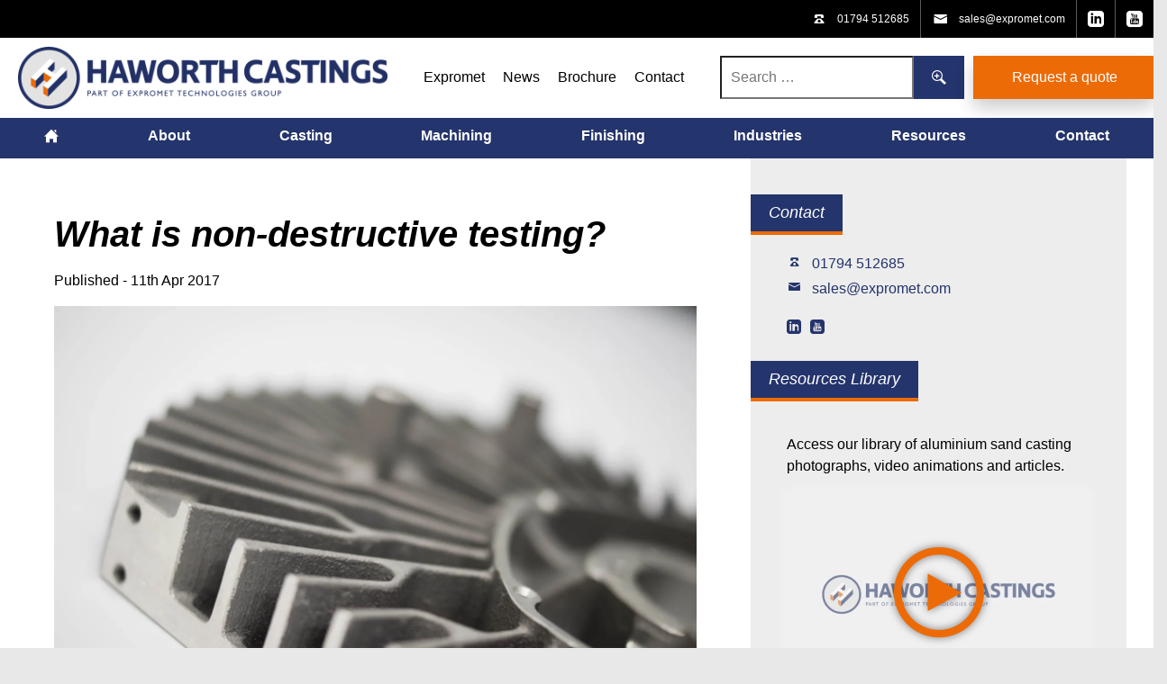

--- FILE ---
content_type: text/html; charset=UTF-8
request_url: https://haworthcastings.co.uk/news/what-is-non-destructive-testing/
body_size: 30440
content:
<!doctype html>
<!--[if lt IE 9]><html class="no-js no-svg ie lt-ie9 lt-ie8 lt-ie7" lang="en-GB"> <![endif]-->
<!--[if IE 9]><html class="no-js no-svg ie ie9 lt-ie9 lt-ie8" lang="en-GB"> <![endif]-->
<!--[if gt IE 9]><!--><html class="no-js no-svg" lang="en-GB"> <!--<![endif]--><head><script data-no-optimize="1">var litespeed_docref=sessionStorage.getItem("litespeed_docref");litespeed_docref&&(Object.defineProperty(document,"referrer",{get:function(){return litespeed_docref}}),sessionStorage.removeItem("litespeed_docref"));</script> <meta charset="UTF-8" /><meta http-equiv="Content-Type" content="text/html; charset=UTF-8" /><meta http-equiv="X-UA-Compatible" content="IE=edge"><meta name="viewport" content="width=device-width, initial-scale=1"><link rel="author" href="https://haworthcastings.co.uk/wp-content/themes/Haworthcastings/humans.txt" /><link rel="pingback" href="https://haworthcastings.co.uk/xmlrpc.php" /><link rel="profile" href="http://gmpg.org/xfn/11"> <script type="litespeed/javascript" data-src="https://secure.leadforensics.com/js/95301.js"></script> <noscript><img src="https://secure.leadforensics.com/95301.png" style="display:none;" /></noscript> <script type="litespeed/javascript">(function(w,d,s,l,i){w[l]=w[l]||[];w[l].push({'gtm.start':new Date().getTime(),event:'gtm.js'});var f=d.getElementsByTagName(s)[0],j=d.createElement(s),dl=l!='dataLayer'?'&l='+l:'';j.async=!0;j.src='https://www.googletagmanager.com/gtm.js?id='+i+dl;f.parentNode.insertBefore(j,f)})(window,document,'script','dataLayer','GTM-K83924Q')</script> 
 <script type="text/plain" data-service="google-analytics" data-category="statistics" async data-cmplz-src="https://www.googletagmanager.com/gtag/js?id=G-QFFL3FJJNV"></script> <script type="litespeed/javascript">window.dataLayer=window.dataLayer||[];function gtag(){dataLayer.push(arguments)}
gtag('js',new Date());gtag('config','G-QFFL3FJJNV')</script> <link rel="preconnect" href="https://fonts.googleapis.com"><link rel="preconnect" href="https://fonts.gstatic.com" crossorigin><meta name='robots' content='index, follow, max-image-preview:large, max-snippet:-1, max-video-preview:-1' /><title>What is non-destructive testing? - Haworth Castings</title><meta name="description" content="Non-destructive testing (NDT) is the process of inspecting, testing and evaluating components or materials for discontinuities or flaws, such as cracks and inclusions." /><link rel="canonical" href="https://haworthcastings.co.uk/news/what-is-non-destructive-testing/" /><meta property="og:locale" content="en_GB" /><meta property="og:type" content="article" /><meta property="og:title" content="What is non-destructive testing? - Haworth Castings" /><meta property="og:description" content="Non-destructive testing (NDT) is the process of inspecting, testing and evaluating components or materials for discontinuities or flaws, such as cracks and inclusions." /><meta property="og:url" content="https://haworthcastings.co.uk/news/what-is-non-destructive-testing/" /><meta property="og:site_name" content="Haworth Castings" /><meta property="article:modified_time" content="2022-01-27T13:59:11+00:00" /><meta property="og:image" content="https://haworthcastings.co.uk/wp-content/uploads/2017/04/DSC08754_1500px.jpg" /><meta property="og:image:width" content="1500" /><meta property="og:image:height" content="996" /><meta property="og:image:type" content="image/jpeg" /><meta name="twitter:card" content="summary_large_image" /><meta name="twitter:label1" content="Estimated reading time" /><meta name="twitter:data1" content="2 minutes" /> <script type="application/ld+json" class="yoast-schema-graph">{"@context":"https://schema.org","@graph":[{"@type":"WebPage","@id":"https://haworthcastings.co.uk/news/what-is-non-destructive-testing/","url":"https://haworthcastings.co.uk/news/what-is-non-destructive-testing/","name":"What is non-destructive testing? - Haworth Castings","isPartOf":{"@id":"https://haworthcastings.co.uk/#website"},"primaryImageOfPage":{"@id":"https://haworthcastings.co.uk/news/what-is-non-destructive-testing/#primaryimage"},"image":{"@id":"https://haworthcastings.co.uk/news/what-is-non-destructive-testing/#primaryimage"},"thumbnailUrl":"https://haworthcastings.co.uk/wp-content/uploads/2017/04/DSC08754_1500px.jpg","datePublished":"2017-04-11T10:49:11+00:00","dateModified":"2022-01-27T13:59:11+00:00","description":"Non-destructive testing (NDT) is the process of inspecting, testing and evaluating components or materials for discontinuities or flaws, such as cracks and inclusions.","breadcrumb":{"@id":"https://haworthcastings.co.uk/news/what-is-non-destructive-testing/#breadcrumb"},"inLanguage":"en-GB","potentialAction":[{"@type":"ReadAction","target":["https://haworthcastings.co.uk/news/what-is-non-destructive-testing/"]}]},{"@type":"ImageObject","inLanguage":"en-GB","@id":"https://haworthcastings.co.uk/news/what-is-non-destructive-testing/#primaryimage","url":"https://haworthcastings.co.uk/wp-content/uploads/2017/04/DSC08754_1500px.jpg","contentUrl":"https://haworthcastings.co.uk/wp-content/uploads/2017/04/DSC08754_1500px.jpg","width":1500,"height":996,"caption":"exc-58ecb2076b8f5b270c2c6cc4"},{"@type":"BreadcrumbList","@id":"https://haworthcastings.co.uk/news/what-is-non-destructive-testing/#breadcrumb","itemListElement":[{"@type":"ListItem","position":1,"name":"Home","item":"https://haworthcastings.co.uk/"},{"@type":"ListItem","position":2,"name":"News","item":"https://haworthcastings.co.uk/news/"},{"@type":"ListItem","position":3,"name":"What is non-destructive testing?"}]},{"@type":"WebSite","@id":"https://haworthcastings.co.uk/#website","url":"https://haworthcastings.co.uk/","name":"Haworth Castings","description":"UK Aluminium Sand Castings and Gravity Die Castings Foundry","potentialAction":[{"@type":"SearchAction","target":{"@type":"EntryPoint","urlTemplate":"https://haworthcastings.co.uk/?s={search_term_string}"},"query-input":{"@type":"PropertyValueSpecification","valueRequired":true,"valueName":"search_term_string"}}],"inLanguage":"en-GB"}]}</script> <style id='wp-img-auto-sizes-contain-inline-css' type='text/css'>img:is([sizes=auto i],[sizes^="auto," i]){contain-intrinsic-size:3000px 1500px}
/*# sourceURL=wp-img-auto-sizes-contain-inline-css */</style><style id="litespeed-ccss">[class^=icon-]{font-family:icomoon!important;speak:never;font-style:normal;font-weight:400;font-variant:normal;text-transform:none;line-height:1;-webkit-font-smoothing:antialiased;-moz-osx-font-smoothing:grayscale}body:not(.wp-admin) .icon-magnifier:before{content:"\e90a"}body:not(.wp-admin) .icon-edit:before{content:"\e91c"}body:not(.wp-admin) .icon-home:before{content:"\e905"}body:not(.wp-admin) .icon-email:before{content:"\e926"}body:not(.wp-admin) .icon-phone:before{content:"\e925"}body:not(.wp-admin) .icon-youtube:before{content:"\e91e"}body:not(.wp-admin) .icon-single-chev-right:before{content:"\e90c"}body:not(.wp-admin) .icon-video:before{content:"\e904"}body:not(.wp-admin) .icon-linkedin:before{content:"\e908"}h1,h3,h5{margin-bottom:1rem;font-weight:600;line-height:1.2}h1{font-size:2.5rem}h3{font-size:1.75rem}h5{font-size:1.25rem}*,:after,:before{box-sizing:border-box}html{font-family:sans-serif;line-height:1.15;-webkit-text-size-adjust:100%}aside,header,nav{display:block}body{margin:0;font-family:-apple-system,BlinkMacSystemFont,"Segoe UI",Roboto,"Helvetica Neue",Arial,"Noto Sans","Liberation Sans",sans-serif,"Apple Color Emoji","Segoe UI Emoji","Segoe UI Symbol","Noto Color Emoji";font-size:1rem;font-weight:400;line-height:1.5;color:#000;text-align:left;background-color:#fff}h1,h3,h5{margin-top:0;margin-bottom:1rem}p{margin-top:0;margin-bottom:1rem}ul{margin-top:0;margin-bottom:1rem}ul ul{margin-bottom:0}a{color:#000;text-decoration:none;background-color:transparent}img{vertical-align:middle;border-style:none}label{display:inline-block;margin-bottom:.5rem}button{border-radius:0}button,input{margin:0;font-family:inherit;font-size:inherit;line-height:inherit}button,input{overflow:visible}button{text-transform:none}button{-webkit-appearance:button}button::-moz-focus-inner{padding:0;border-style:none}input[type=checkbox]{box-sizing:border-box;padding:0}[type=search]{outline-offset:-2px;-webkit-appearance:none}[type=search]::-webkit-search-decoration{-webkit-appearance:none}::-webkit-file-upload-button{font:inherit;-webkit-appearance:button}.container-fluid{width:100%;padding-right:15px;padding-left:15px;margin-right:auto;margin-left:auto}.row{display:flex;flex-wrap:wrap;margin-right:-15px;margin-left:-15px}.col-12,.col-lg-4,.col-lg-8,.col-sm-12{position:relative;width:100%;padding-right:15px;padding-left:15px}.col-12{flex:0 0 100%;max-width:100%}@media (min-width:576px){.col-sm-12{flex:0 0 100%;max-width:100%}}@media (min-width:1025px){.col-lg-4{flex:0 0 33.3333333333%;max-width:33.3333333333%}.col-lg-8{flex:0 0 66.6666666667%;max-width:66.6666666667%}}@media (min-width:1025px){.d-lg-none{display:none!important}.d-lg-flex{display:flex!important}}.my-0{margin-top:0!important}.my-0{margin-bottom:0!important}.collapse:not(.show){display:none}.sticky_content_wrapper{width:100%}.content_block_single{padding:60px}@media (max-width:1024.98px){.content_block_single{padding:20px}.content_block_single h1{text-align:center}}.header{position:relative;height:3.4375rem;z-index:99}@media (min-width:1025px){.header{height:auto}}@media (max-width:1024.98px){.header .col-12{margin:0;padding:0}.header .row{margin:0;padding:0}}.header .container-fluid{padding:0}.header__container{background:#fff;display:flex;flex-direction:column;align-items:center;position:relative}@media (min-width:1025px){.header__container{flex-direction:row}}.header__logo{width:100%;margin-left:20px;padding:10px 0;display:flex;align-items:center}.header__logo img{max-width:100%;width:463px;height:auto}@media (max-width:1024.98px){.header__logo{max-width:260px;margin:0}}@media (max-width:767.98px){.header__logo{max-width:200px;margin:0}}@media (max-width:767.98px){.header{background:#fff;display:flex;align-items:center}.header__container{justify-content:flex-start;align-items:flex-start}.header__logo{margin-left:20px}}.header__navigation__wrapper{background:#24346c;position:absolute;overflow:hidden;width:calc(100%)}.header__navigation__wrapper nav{width:100%}@media (min-width:1025px){.header__navigation__wrapper{position:relative;overflow:visible;left:0;top:0;width:100%}}.header__container .top_header_nav{flex-grow:1;width:100%;display:flex;flex-wrap:nowrap;justify-content:center;height:100%}.header__container .top_header_nav .top_header_nav_content{display:flex;flex-wrap:nowrap;height:48px}.header__container .top_header_nav .top_header_nav_content ul{list-style:none;display:flex;flex-wrap:nowrap;justify-content:flex-end;align-items:center;margin:0;margin-right:20px}.header__container .top_header_nav .top_header_nav_content ul li{display:block;margin-right:20px}.header__container .top_header_nav .top_header_nav_content .btn{width:200px}@media (max-width:1024.98px){.header__container .top_header_nav{display:none}}#contact_header{background:#000;display:flex;justify-content:flex-end;width:100%}#contact_header a{padding:12px;color:#fff;border-right:1px solid #5a5a5a;display:flex;align-items:center;text-decoration:none}#contact_header a:last-child{border:0}#contact_header a span{font-size:.75rem;margin-left:10px}#contact_header a i{font-size:1.125rem}@media (max-width:1024.98px){#contact_header a span{display:none}}.header__navigation__wrapper .mobile_only{display:none}@media (max-width:1024.98px){.header__navigation__wrapper .mobile_only{display:block}}.nav__navigation{display:flex;flex-direction:column;position:relative;background:#fff;width:100%;padding:0;margin:0}@media (min-width:1025px){.nav__navigation{flex-direction:row;background:0 0;position:relative;margin-left:auto;width:auto;left:auto;top:0}}.nav__navigation{right:0}.nav__navigation li{display:flex;align-items:center;border-bottom:.0625rem solid rgba(0,0,0,.2)}.nav__navigation li:first-of-type{border-top:.0625rem solid rgba(0,0,0,.2);margin-left:0}@media (min-width:1025px){.nav__navigation{display:flex;flex-wrap:wrap}.nav__navigation li{flex-grow:1;border-bottom:none}.nav__navigation li:first-of-type{border-top:none}.nav__navigation li:last-of-type{position:relative;margin-right:0}}.nav__navigation li a{width:100%;display:flex;align-items:center;justify-content:center;text-decoration:none;font-weight:600;font-size:1rem;position:relative;overflow:hidden;padding:.25rem 1rem;min-height:2.75rem}@media (min-width:1025px){.nav__navigation li a{max-height:2.8125rem}}.nav__navigation .top_level_nav{z-index:22;background:#24346c}.nav__navigation .top_level_nav.nav_home span{display:none}@media (max-width:1024.98px){.nav__navigation .top_level_nav.nav_home span{display:block}.nav__navigation .top_level_nav.nav_home i{display:none}}.nav__navigation li{padding:0}.nav__navigation li a{color:#fff;border:0;height:100%;border-bottom:4px solid #24346c;max-height:100%}@media (max-width:1024.98px){.nav__navigation li a{border:0}}.nav__navigation{width:100%}.nav__navigation li.nav-drop-item{margin-left:0}.nav__navigation .nav__item.has-sub-nav span{display:flex;flex-direction:row;position:relative;width:100%;max-height:2.75rem}.nav__navigation .nav__item.has-sub-nav span a{position:relative;display:flex;align-items:center;justify-content:center;font-size:1rem;font-weight:600;padding:.25rem 1rem;min-height:2.8125rem;width:100%}.nav__navigation .nav__item .nav__sub-nav{background:#fff;position:fixed;left:100%;width:100%;list-style:none;z-index:5;display:flex;justify-content:flex-start}.nav__navigation .nav__item .nav__sub-nav li{width:14%;margin-right:4px;border:0;flex-grow:0}.nav__navigation .nav__item .nav__sub-nav li:last-child{margin-right:0}.nav__navigation .nav__item .nav__sub-nav li a{border:0}.nav__navigation .nav__item .nav__sub-nav .nav_sub_panel{display:flex;flex-wrap:wrap;background:#fff;padding:6px;height:100%}.nav__navigation .nav__item .nav__sub-nav .nav_sub_panel .nav_sub_panel_header{height:80px;overflow:hidden;display:flex;align-items:center}.nav__navigation .nav__item .nav__sub-nav .nav_sub_panel .nav_sub_panel_header h5{color:#24346c;font-size:.875rem;margin:0}.nav__navigation .nav__item .nav__sub-nav .nav_sub_panel .nav_sub_panel_content{height:100px;display:flex;align-items:center}.nav__navigation .nav__item .nav__sub-nav .nav_sub_panel .nav_sub_panel_content p{font-size:.75rem;color:#24346c;text-align:center;font-weight:400;margin-top:10px}.nav__navigation .nav__item .nav__sub-nav .nav_sub_panel .nav_sub_panel_thumb{overflow:hidden}.nav__navigation .nav__item .nav__sub-nav .nav_sub_panel .nav_sub_panel_thumb picture{width:100%;height:auto;display:block;transform:scale(1)}.nav__navigation .nav__item .nav__sub-nav .nav_sub_panel .nav_sub_panel_thumb picture img{width:100%;height:100%;object-fit:cover}.nav__navigation .nav__item .nav__sub-nav li{display:flex}.nav__navigation .nav__item .nav__sub-nav li a{position:relative;z-index:10;display:flex;align-items:center;justify-content:center;font-size:1rem;font-weight:600;color:#000;min-height:2.8125rem;width:100%;text-align:center}@media (min-width:1025px){.nav__navigation .nav__item.has-sub-nav span{max-height:100%}.nav__navigation .nav__item.has-sub-nav .nav__sub-nav{position:absolute;left:50%;width:18.75rem;opacity:0;padding:0;background:#fff;list-style:none}.nav__navigation .nav__item.has-sub-nav .nav__sub-nav li:after{display:none}}@media (min-width:1025px){.nav__navigation .nav__item.has-sub-nav{z-index:10}.nav__navigation .nav__item.has-sub-nav .nav__sub-nav{width:100%;display:flex;background:#ededed;left:0;top:55px;right:0;border-bottom:4px solid #24346c;transform:translateX(0);z-index:5}.nav__navigation .nav__item.has-sub-nav .nav__sub-nav li a{display:flex;align-items:center;justify-content:center;min-height:2.8125rem;font-weight:600;font-size:1rem;text-align:center}}@media (min-width:1025px){.nav__navigation .nav__item.has-sub-nav{text-indent:0}.nav__navigation .nav__item.has-sub-nav span a{text-indent:0}}.side_wrapper{position:relative;padding:40px 0;background:#ededed}@media (max-width:1024.98px){.side_wrapper{padding-top:0}}.side_wrapper .sidebar_header{width:100%}.side_wrapper .side_content{position:relative;height:100%}.side_wrapper .side_content h3{font-size:1.125rem;background:#24346c;color:#fff;padding:10px 20px;border-bottom:4px solid #ed6b06;margin:0;display:inline-flex;width:auto}@media (max-width:1024.98px){.side_wrapper .side_content h3{width:100%;text-align:center;display:flex;justify-content:center}}.side_wrapper .side_content .video_link{width:100%;display:block;position:relative;overflow:hidden;margin-bottom:20px;-webkit-box-shadow:0 0 10px 2px #f2f2f4;box-shadow:0 0 10px 2px #f2f2f4}.side_wrapper .side_content .video_link i{position:absolute;font-size:6.25rem;color:#ed6b06;left:calc(50% - 50px);top:calc(50% - 50px);text-shadow:0 0 10px rgba(0,0,0,.5)}.side_wrapper .side_content .video_link img,.side_wrapper .side_content .video_link picture{width:100%;height:100%;opacity:.75;object-position:cover}.side_wrapper #resourcesLibrary_header i{display:none;transform:rotateZ(0)}@media (max-width:1024.98px){.side_wrapper #resourcesLibrary_header i{display:block;margin-left:10px}}@media (max-width:1024.98px){.side_wrapper #resourcesLibrary_sidebar{display:none}}.side_wrapper .sidebar_content_block{padding:20px 40px}.side_wrapper .sidebar_content_block.sidebar_contact a{width:100%;color:#24346c;margin-bottom:4px;display:block}.side_wrapper .sidebar_content_block.sidebar_contact a i{margin-right:10px}.side_wrapper .sidebar_content_block.sidebar_contact .sidebar_contact_social{margin-top:20px;display:flex;justify-content:flex-start;flex-wrap:nowrap}.side_wrapper .sidebar_content_block.sidebar_contact .sidebar_contact_social a{width:auto;display:block}.news-featured-image{max-width:100%;display:block}.news-featured-image img{width:100%;height:auto;object-fit:cover}.search-form{display:flex;align-items:center;height:100%;justify-self:flex-end;margin-right:10px}.search-form label{padding:0;margin:0}.search-form input{height:48px;padding:0 10px}.search-form .screen-reader-text{clip:rect(1px,1px,1px,1px);height:1px;overflow:hidden;position:absolute!important;width:1px;word-wrap:normal!important}.search-form .search_submit{background:#24346c;border:0;padding:0 20px;height:48px;display:flex;align-items:center}.search-form .search_submit i{color:#fff}@media (max-width:1024.98px){.search-form{width:100%;height:40px}.search-form input{width:calc(100% - 30px)}.search-form .search_submit{width:30px;display:flex;justify-content:center}}html{box-sizing:border-box;-ms-overflow-style:scrollbar;scroll-behavior:smooth}body{margin:0;background:#e8e8e8}*,:after,:before{box-sizing:inherit}.max-width{max-width:87.5rem}.white{background:#fff}.page_wrapper{position:relative;background:#fff;width:100%}@media (max-width:1024.98px){.page_wrapper.row{margin:0;padding:0}}.main_content{padding:0;width:100%}h1,h3,h5{font-family:'Open Sans',sans-serif}h1{font-style:italic}h3{font-style:italic;font-weight:400}li,p,span{font-family:'Open Sans',sans-serif}.menu-icon{padding:15px 0;display:flex;align-items:center;font:inherit;color:inherit;text-transform:none;background-color:transparent;border:0;margin:0;overflow:visible;position:absolute;right:20px;top:0;height:100%}.menu-icon-box{width:35px;height:18px;display:inline-block;position:relative}.menu-icon-inner{display:block;top:50%;margin-top:-1px}.menu-icon-inner,.menu-icon-inner:after,.menu-icon-inner:before{width:35px;height:2px;background-color:#000;border-radius:0;position:absolute}.menu-icon-inner:after,.menu-icon-inner:before{content:"";display:block}.menu-icon-inner:before{top:-8px}.menu-icon-inner:after{bottom:-8px}.menu-icon .menu-icon-inner{top:1px}.menu-icon .menu-icon-inner:before{top:8px}.menu-icon .menu-icon-inner:after{top:16px}.btn{display:flex;align-items:center;justify-content:center;padding:10px 20px;min-width:160px;text-align:center;text-decoration:none;-webkit-box-shadow:0 10px 20px 0 rgba(0,0,0,.2);box-shadow:0 10px 20px 0 rgba(0,0,0,.2)}.btn i{opacity:0;margin-left:-20px}.btn.btn_orange{background:#ed6b06;color:#fff;border:1px solid #ed6b06}body{--wp--preset--color--black:#000;--wp--preset--color--cyan-bluish-gray:#abb8c3;--wp--preset--color--white:#fff;--wp--preset--color--pale-pink:#f78da7;--wp--preset--color--vivid-red:#cf2e2e;--wp--preset--color--luminous-vivid-orange:#ff6900;--wp--preset--color--luminous-vivid-amber:#fcb900;--wp--preset--color--light-green-cyan:#7bdcb5;--wp--preset--color--vivid-green-cyan:#00d084;--wp--preset--color--pale-cyan-blue:#8ed1fc;--wp--preset--color--vivid-cyan-blue:#0693e3;--wp--preset--color--vivid-purple:#9b51e0;--wp--preset--gradient--vivid-cyan-blue-to-vivid-purple:linear-gradient(135deg,rgba(6,147,227,1) 0%,#9b51e0 100%);--wp--preset--gradient--light-green-cyan-to-vivid-green-cyan:linear-gradient(135deg,#7adcb4 0%,#00d082 100%);--wp--preset--gradient--luminous-vivid-amber-to-luminous-vivid-orange:linear-gradient(135deg,rgba(252,185,0,1) 0%,rgba(255,105,0,1) 100%);--wp--preset--gradient--luminous-vivid-orange-to-vivid-red:linear-gradient(135deg,rgba(255,105,0,1) 0%,#cf2e2e 100%);--wp--preset--gradient--very-light-gray-to-cyan-bluish-gray:linear-gradient(135deg,#eee 0%,#a9b8c3 100%);--wp--preset--gradient--cool-to-warm-spectrum:linear-gradient(135deg,#4aeadc 0%,#9778d1 20%,#cf2aba 40%,#ee2c82 60%,#fb6962 80%,#fef84c 100%);--wp--preset--gradient--blush-light-purple:linear-gradient(135deg,#ffceec 0%,#9896f0 100%);--wp--preset--gradient--blush-bordeaux:linear-gradient(135deg,#fecda5 0%,#fe2d2d 50%,#6b003e 100%);--wp--preset--gradient--luminous-dusk:linear-gradient(135deg,#ffcb70 0%,#c751c0 50%,#4158d0 100%);--wp--preset--gradient--pale-ocean:linear-gradient(135deg,#fff5cb 0%,#b6e3d4 50%,#33a7b5 100%);--wp--preset--gradient--electric-grass:linear-gradient(135deg,#caf880 0%,#71ce7e 100%);--wp--preset--gradient--midnight:linear-gradient(135deg,#020381 0%,#2874fc 100%);--wp--preset--font-size--small:13px;--wp--preset--font-size--medium:20px;--wp--preset--font-size--large:36px;--wp--preset--font-size--x-large:42px;--wp--preset--spacing--20:.44rem;--wp--preset--spacing--30:.67rem;--wp--preset--spacing--40:1rem;--wp--preset--spacing--50:1.5rem;--wp--preset--spacing--60:2.25rem;--wp--preset--spacing--70:3.38rem;--wp--preset--spacing--80:5.06rem;--wp--preset--shadow--natural:6px 6px 9px rgba(0,0,0,.2);--wp--preset--shadow--deep:12px 12px 50px rgba(0,0,0,.4);--wp--preset--shadow--sharp:6px 6px 0px rgba(0,0,0,.2);--wp--preset--shadow--outlined:6px 6px 0px -3px rgba(255,255,255,1),6px 6px rgba(0,0,0,1);--wp--preset--shadow--crisp:6px 6px 0px rgba(0,0,0,1)}.gdpr_lightbox-hide{display:none}#moove_gdpr_cookie_info_bar .gdpr-fbo-0{-ms-flex-order:1;order:1}#moove_gdpr_cookie_info_bar .gdpr-fbo-2{-ms-flex-order:3;order:3}.gdpr-sr-only{position:absolute;width:1px;height:1px;padding:0;margin:-1px;overflow:hidden;clip:rect(0,0,0,0);white-space:nowrap;border:0}#moove_gdpr_cookie_info_bar{content-visibility:auto}#moove_gdpr_cookie_info_bar .moove-gdpr-button-holder{display:-ms-flexbox;display:flex;-ms-flex-align:center;align-items:center}#moove_gdpr_cookie_modal .cookie-switch .cookie-slider{overflow:visible;box-shadow:1px 1px transparent}#moove_gdpr_cookie_modal{margin:0 auto;margin-top:0;min-height:60vh;font-family:Nunito,sans-serif;content-visibility:hidden}#moove_gdpr_cookie_modal span.tab-title{display:block}#moove_gdpr_cookie_modal button{letter-spacing:0;outline:none}#moove_gdpr_cookie_modal *{-webkit-font-smoothing:antialiased;-moz-osx-font-smoothing:grayscale;font-family:inherit}#moove_gdpr_cookie_modal .cookie-switch{position:relative;display:inline-block;width:50px;height:30px;padding:0}#moove_gdpr_cookie_modal .cookie-switch input{display:none}#moove_gdpr_cookie_modal .cookie-switch .cookie-slider{position:absolute;top:0;left:0;right:0;bottom:0;background-color:red;margin:0;padding:0}#moove_gdpr_cookie_modal .cookie-switch .cookie-slider:before{position:absolute;content:"";height:26px;width:26px;left:1px;bottom:1px;border:1px solid #f2f2f2;border-radius:50%;background-color:#fff;box-shadow:0 5px 15px 0 rgba(0,0,0,.25);display:block;box-sizing:content-box}#moove_gdpr_cookie_modal .cookie-switch .cookie-slider:after{content:attr(data-text-disabled);position:absolute;top:0;left:60px;font-weight:700;font-size:16px;line-height:30px;color:red;display:block;white-space:nowrap}#moove_gdpr_cookie_modal .cookie-switch .cookie-slider.cookie-round{border-radius:34px}#moove_gdpr_cookie_modal .cookie-switch .cookie-slider.cookie-round:before{border-radius:50%}#moove_gdpr_cookie_modal a,#moove_gdpr_cookie_modal button{outline:none;box-shadow:none;text-shadow:none}#moove_gdpr_cookie_modal .moove-gdpr-modal-content{color:#000;background-color:#fff;width:900px;width:80vw;max-width:1170px;min-height:600px;border-radius:10px;position:relative;margin:0 auto}#moove_gdpr_cookie_modal .moove-gdpr-modal-content .gdpr-cc-form-fieldset{background-color:transparent}#moove_gdpr_cookie_modal .moove-gdpr-modal-content.logo-position-left .moove-gdpr-company-logo-holder{text-align:left}#moove_gdpr_cookie_modal .moove-gdpr-modal-content.moove_gdpr_modal_theme_v1 .main-modal-content{display:-ms-flexbox;display:flex;-ms-flex-flow:column;flex-flow:column;height:100%}#moove_gdpr_cookie_modal .moove-gdpr-modal-content.moove_gdpr_modal_theme_v1 .moove-gdpr-modal-footer-content .moove-gdpr-button-holder button.mgbutton{margin:2px}#moove_gdpr_cookie_modal .moove-gdpr-modal-content .moove-gdpr-modal-close{position:absolute;text-decoration:none;top:-30px;right:-30px;display:block;width:60px;height:60px;line-height:60px;text-align:center;border-radius:50%;background:0 0;padding:0;z-index:99;margin:0;outline:none;box-shadow:none;border:none}#moove_gdpr_cookie_modal .moove-gdpr-modal-content .moove-gdpr-modal-close span.gdpr-icon{display:block;width:60px;height:60px;line-height:60px;font-size:48px;background-color:#0c4da2;border:1px solid #0c4da2;color:#fff;border-radius:50%}#moove_gdpr_cookie_modal .moove-gdpr-modal-content .moove-gdpr-company-logo-holder{padding:0;margin-bottom:30px}#moove_gdpr_cookie_modal .moove-gdpr-modal-content .moove-gdpr-company-logo-holder img{max-height:75px;max-width:70%;width:auto;display:inline-block}#moove_gdpr_cookie_modal .moove-gdpr-modal-content .moove-gdpr-tab-main span.tab-title{font-weight:700;font-size:28px;line-height:1.2;margin:0;padding:0;color:#000;margin-bottom:25px}#moove_gdpr_cookie_modal .moove-gdpr-modal-content .moove-gdpr-tab-main .moove-gdpr-tab-main-content{display:-ms-flexbox;display:flex;-ms-flex-flow:column;flex-flow:column;max-height:calc(100% - 155px);overflow-y:auto;padding-right:20px;padding-bottom:15px}#moove_gdpr_cookie_modal .moove-gdpr-modal-content .moove-gdpr-tab-main .moove-gdpr-tab-main-content p{font-weight:400;font-size:16px;line-height:1.4;margin-bottom:18px;margin-top:0;padding:0;color:#000}#moove_gdpr_cookie_modal .moove-gdpr-modal-content .moove-gdpr-tab-main .moove-gdpr-status-bar{padding:5px;margin-right:10px;margin-bottom:15px}#moove_gdpr_cookie_modal .moove-gdpr-modal-content .moove-gdpr-tab-main .moove-gdpr-status-bar .gdpr-cc-form-wrap,#moove_gdpr_cookie_modal .moove-gdpr-modal-content .moove-gdpr-tab-main .moove-gdpr-status-bar .gdpr-cc-form-wrap .gdpr-cc-form-fieldset{border:none;padding:0;margin:0;box-shadow:none}#moove_gdpr_cookie_modal .moove-gdpr-modal-content .moove-gdpr-modal-footer-content{display:-ms-flexbox;display:flex;-ms-flex-align:center;align-items:center;height:130px;position:absolute;left:0;bottom:0;width:100%;background-color:#f1f1f1;z-index:15;border-radius:5px}#moove_gdpr_cookie_modal .moove-gdpr-modal-content .moove-gdpr-modal-footer-content:before{content:"";position:absolute;bottom:130px;left:60px;right:60px;height:1px;display:block;background-color:#c9c8c8}#moove_gdpr_cookie_modal .moove-gdpr-modal-content .moove-gdpr-modal-footer-content .moove-gdpr-button-holder{width:calc(100% + 16px);display:-ms-flexbox;display:flex;padding:0 60px;-ms-flex-pack:justify;justify-content:space-between;margin:0 -2px;-ms-flex-wrap:wrap;flex-wrap:wrap}#moove_gdpr_cookie_modal .moove-gdpr-modal-content .moove-gdpr-modal-footer-content .moove-gdpr-button-holder button.mgbutton{margin:8px;text-decoration:none;border-radius:150px;color:#fff;padding:15px 10px;border:1px solid transparent;min-width:160px;text-align:center;text-transform:none;letter-spacing:0;font-weight:700;font-size:14px;line-height:20px}#moove_gdpr_cookie_modal .moove-gdpr-modal-content .moove-gdpr-modal-footer-content .moove-gdpr-button-holder button.mgbutton.moove-gdpr-modal-save-settings{color:#fff;display:none}#moove_gdpr_cookie_modal .moove-gdpr-modal-content .moove-gdpr-modal-left-content{width:40%;display:inline-block;float:left;padding:40px 60px;position:absolute;height:100%;top:0;box-shadow:0 0 30px 0 rgba(35,35,35,.1);background:#fff;z-index:10;left:0;border-top-left-radius:5px;border-bottom-left-radius:5px}#moove_gdpr_cookie_modal .moove-gdpr-modal-content .moove-gdpr-modal-left-content .moove-gdpr-branding-cnt{position:absolute;bottom:0;padding-bottom:30px;left:60px;right:60px}#moove_gdpr_cookie_modal .moove-gdpr-modal-content .moove-gdpr-modal-left-content .moove-gdpr-branding-cnt a{color:#000;font-weight:700;font-size:13px;letter-spacing:-.3px;padding:20px 0;position:relative;top:10px;text-decoration:none;display:block}#moove_gdpr_cookie_modal .moove-gdpr-modal-content .moove-gdpr-modal-left-content .moove-gdpr-branding-cnt a span{display:inline-block;text-decoration:underline}#moove_gdpr_cookie_modal .moove-gdpr-modal-content .moove-gdpr-modal-left-content #moove-gdpr-menu{padding:0;list-style:none;margin:0;z-index:12}#moove_gdpr_cookie_modal .moove-gdpr-modal-content .moove-gdpr-modal-left-content #moove-gdpr-menu li{margin:0;padding:0;list-style:none;margin-bottom:15px}#moove_gdpr_cookie_modal .moove-gdpr-modal-content .moove-gdpr-modal-left-content #moove-gdpr-menu li.menu-item-selected button{background-color:#fff;border-color:#f1f1f1;color:#000}#moove_gdpr_cookie_modal .moove-gdpr-modal-content .moove-gdpr-modal-left-content #moove-gdpr-menu li button{display:-ms-flexbox;display:flex;-ms-flex-align:center;align-items:center;font-weight:800;font-size:14px;text-decoration:none;text-transform:uppercase;background-color:#f1f1f1;border:1px solid #f1f1f1;line-height:1.1;padding:13px 20px;color:#0c4da2;width:100%;border-radius:5px;text-align:left;white-space:normal}#moove_gdpr_cookie_modal .moove-gdpr-modal-content .moove-gdpr-modal-left-content #moove-gdpr-menu li button span.gdpr-nav-tab-title{display:-ms-inline-flexbox;display:inline-flex;-ms-flex-align:center;align-items:center;width:calc(100% - 40px)}#moove_gdpr_cookie_modal .moove-gdpr-modal-content .moove-gdpr-modal-right-content{width:60%;display:inline-block;float:right;padding:40px 60px;position:absolute;top:0;height:auto;right:0;background-color:#f1f1f1;border-top-right-radius:5px;border-bottom-right-radius:5px}#moove_gdpr_cookie_modal .moove-gdpr-modal-content .moove-gdpr-tab-main .moove-gdpr-status-bar:after,.moove-clearfix:after{content:"";display:table;clear:both}#moove_gdpr_cookie_info_bar{position:fixed;bottom:0;left:0;width:100%;min-height:60px;max-height:400px;color:#fff;z-index:9900;background-color:#202020;border-top:1px solid #fff;font-family:Nunito,sans-serif}#moove_gdpr_cookie_info_bar *{font-family:inherit;-webkit-font-smoothing:antialiased;-moz-osx-font-smoothing:grayscale}#moove_gdpr_cookie_info_bar.moove-gdpr-info-bar-hidden{bottom:-400px}#moove_gdpr_cookie_info_bar.moove-gdpr-align-center{text-align:center}#moove_gdpr_cookie_info_bar.moove-gdpr-dark-scheme{background-color:#202020;border-top:1px solid #fff}#moove_gdpr_cookie_info_bar.moove-gdpr-dark-scheme .moove-gdpr-info-bar-container .moove-gdpr-info-bar-content p,#moove_gdpr_cookie_info_bar.moove-gdpr-dark-scheme .moove-gdpr-info-bar-container .moove-gdpr-info-bar-content p a,#moove_gdpr_cookie_info_bar.moove-gdpr-dark-scheme p{color:#fff}#moove_gdpr_cookie_info_bar.moove-gdpr-dark-scheme .moove-gdpr-info-bar-container .moove-gdpr-info-bar-content a,#moove_gdpr_cookie_info_bar.moove-gdpr-dark-scheme .moove-gdpr-info-bar-container .moove-gdpr-info-bar-content button{text-decoration:underline;outline:none}#moove_gdpr_cookie_info_bar:not(.gdpr-full-screen-infobar) .moove-gdpr-info-bar-container .moove-gdpr-info-bar-content button.mgbutton.moove-gdpr-infobar-settings-btn{background-color:transparent;box-shadow:inset 0 0 0 1px currentColor;opacity:.7;color:#202020}#moove_gdpr_cookie_info_bar:not(.gdpr-full-screen-infobar).moove-gdpr-dark-scheme .moove-gdpr-info-bar-container .moove-gdpr-info-bar-content button.mgbutton.moove-gdpr-infobar-settings-btn{background-color:transparent;box-shadow:inset 0 0 0 1px currentColor;opacity:.7;color:#fff}#moove_gdpr_cookie_info_bar .moove-gdpr-info-bar-container{padding:10px 40px;position:static;display:inline-block}#moove_gdpr_cookie_info_bar .moove-gdpr-info-bar-container .moove-gdpr-info-bar-content{padding-left:30px;padding-right:30px;text-align:left;display:-ms-flexbox;display:flex;-ms-flex-align:center;align-items:center;width:100%}#moove_gdpr_cookie_info_bar .moove-gdpr-info-bar-container .moove-gdpr-info-bar-content p,#moove_gdpr_cookie_info_bar .moove-gdpr-info-bar-container .moove-gdpr-info-bar-content p a{margin:0;font-size:14px;line-height:18px;font-weight:700;padding-bottom:0;color:#fff}#moove_gdpr_cookie_info_bar .moove-gdpr-info-bar-container .moove-gdpr-info-bar-content button.mgbutton{font-size:14px;line-height:20px;color:#fff;font-weight:700;text-decoration:none;border-radius:150px;padding:8px 30px;border:none;display:inline-block;margin:3px 4px;white-space:nowrap;text-transform:none;letter-spacing:0}#moove_gdpr_cookie_info_bar .moove-gdpr-info-bar-container .moove-gdpr-info-bar-content button.mgbutton.change-settings-button{background-color:#424449;color:#fff;border-color:transparent}#moove_gdpr_cookie_info_bar .moove-gdpr-info-bar-container .moove-gdpr-info-bar-content .moove-gdpr-button-holder{padding-left:15px;padding-left:3vw}#moove_gdpr_cookie_info_bar *{box-sizing:border-box}@media (max-width:767px){#moove_gdpr_cookie_modal .moove-gdpr-modal-content .moove-gdpr-modal-left-content .moove-gdpr-branding-cnt a{font-size:10px;line-height:1.2}.gdpr-icon.moovegdpr-arrow-close:after,.gdpr-icon.moovegdpr-arrow-close:before{height:14px;top:calc(50% - 7px)}#moove_gdpr_cookie_info_bar .moove-gdpr-button-holder{-ms-flex-wrap:wrap;flex-wrap:wrap}#moove_gdpr_cookie_modal .moove-gdpr-modal-content{width:calc(100vw - 50px)}#moove_gdpr_cookie_modal .cookie-switch{width:40px;height:24px}#moove_gdpr_cookie_modal .cookie-switch .cookie-slider:before{height:20px;width:20px}#moove_gdpr_cookie_modal .moove-gdpr-modal-content.moove_gdpr_modal_theme_v1 .moove-gdpr-tab-main .moove-gdpr-tab-main-content{max-height:auto}#moove_gdpr_cookie_modal .moove-gdpr-modal-content{max-height:500px;max-height:90vh;min-height:auto}#moove_gdpr_cookie_modal .moove-gdpr-modal-content .cookie-switch .cookie-slider:after{font-weight:800;font-size:12px;line-height:30px;min-width:130px}#moove_gdpr_cookie_modal .moove-gdpr-modal-content .moove-gdpr-modal-close{position:absolute;top:-15px;right:-15px;display:block;width:30px;height:30px;line-height:30px;text-decoration:none}#moove_gdpr_cookie_modal .moove-gdpr-modal-content .moove-gdpr-modal-close span.gdpr-icon{width:30px;height:30px;line-height:30px;font-size:30px}#moove_gdpr_cookie_modal .moove-gdpr-modal-content .moove-gdpr-company-logo-holder{margin-bottom:15px}#moove_gdpr_cookie_modal .moove-gdpr-modal-content .moove-gdpr-modal-left-content{padding:10px;padding-top:30px;position:relative;top:0;left:0;text-align:center;min-height:140px;border-radius:0;border-top-left-radius:5px;border-top-right-radius:5px}#moove_gdpr_cookie_modal .moove-gdpr-modal-content .moove-gdpr-modal-left-content #moove-gdpr-menu{display:-ms-flexbox;display:flex;margin:0 -3px;-ms-flex-wrap:wrap;flex-wrap:wrap}#moove_gdpr_cookie_modal .moove-gdpr-modal-content .moove-gdpr-modal-left-content #moove-gdpr-menu li{list-style:none;margin-bottom:20px;display:-ms-inline-flexbox;display:inline-flex;margin:3px;-ms-flex:1;flex:1}#moove_gdpr_cookie_modal .moove-gdpr-modal-content .moove-gdpr-modal-left-content #moove-gdpr-menu li button{padding:5px}#moove_gdpr_cookie_modal .moove-gdpr-modal-content .moove-gdpr-modal-left-content #moove-gdpr-menu li button span.gdpr-nav-tab-title{font-size:8px;line-height:1.2}#moove_gdpr_cookie_modal .moove-gdpr-modal-content .moove-gdpr-modal-left-content .moove-gdpr-branding-cnt{top:3px;right:3px;left:auto;padding:0;bottom:auto;transform:scale(.8)}#moove_gdpr_cookie_modal .moove-gdpr-modal-content .moove-gdpr-modal-left-content .moove-gdpr-branding-cnt a{text-align:right}#moove_gdpr_cookie_modal .moove-gdpr-modal-content .moove-gdpr-modal-left-content .moove-gdpr-branding-cnt a span{display:block}#moove_gdpr_cookie_modal .moove-gdpr-modal-content .moove-gdpr-modal-right-content{width:100%;position:relative;padding:15px 10px;border-radius:0;border-bottom-left-radius:5px;border-bottom-right-radius:5px}#moove_gdpr_cookie_modal .moove-gdpr-modal-content .moove-gdpr-tab-main span.tab-title{font-weight:700;font-size:16px}#moove_gdpr_cookie_modal .moove-gdpr-modal-content .moove-gdpr-tab-main .moove-gdpr-status-bar{padding:0}#moove_gdpr_cookie_modal .moove-gdpr-modal-content .moove-gdpr-tab-main .moove-gdpr-tab-main-content{padding:0;position:relative;overflow:auto;max-height:calc(100% - 110px)}#moove_gdpr_cookie_modal .moove-gdpr-modal-content .moove-gdpr-tab-main .moove-gdpr-tab-main-content p{font-weight:400;font-size:14px;line-height:1.3}#moove_gdpr_cookie_modal .moove-gdpr-modal-content.moove_gdpr_modal_theme_v1 .moove-gdpr-tab-main{margin-bottom:55px}#moove_gdpr_cookie_modal .moove-gdpr-modal-content.moove_gdpr_modal_theme_v1 .moove-gdpr-tab-main .moove-gdpr-tab-main-content{height:100%;max-height:calc(90vh - 320px)}#moove_gdpr_cookie_modal .moove-gdpr-modal-content .moove-gdpr-modal-footer-content{height:70px}#moove_gdpr_cookie_modal .moove-gdpr-modal-content .moove-gdpr-modal-footer-content:before{left:10px;right:10px;bottom:70px}#moove_gdpr_cookie_modal .moove-gdpr-modal-content .moove-gdpr-modal-footer-content .moove-gdpr-button-holder{padding:0 10px}#moove_gdpr_cookie_modal .moove-gdpr-modal-content .moove-gdpr-modal-footer-content .moove-gdpr-button-holder button.mgbutton{margin:0;background-color:#fff;text-decoration:none;border-radius:150px;font-weight:700;font-size:12px;line-height:18px;padding:5px;border:1px solid #fff;color:#fff;min-width:110px;text-align:center;text-transform:none}#moove_gdpr_cookie_modal .moove-gdpr-modal-content .moove-gdpr-modal-left-content{width:100%}#moove_gdpr_cookie_modal .moove-gdpr-modal-content .moove-gdpr-modal-left-content .moove-gdpr-branding-cnt a{top:0;padding:5px 0}#moove_gdpr_cookie_modal .moove-gdpr-modal-content .moove-gdpr-company-logo-holder img{max-height:40px}#moove_gdpr_cookie_modal .moove-gdpr-modal-content .moove-gdpr-company-logo-holder{text-align:center}#moove_gdpr_cookie_info_bar .moove-gdpr-info-bar-container{padding:15px}#moove_gdpr_cookie_info_bar .moove-gdpr-info-bar-container .moove-gdpr-info-bar-content{padding-left:0;padding-right:0;display:block;min-height:auto}#moove_gdpr_cookie_info_bar .moove-gdpr-info-bar-container .moove-gdpr-info-bar-content .moove-gdpr-cookie-notice{padding-left:4px;margin-bottom:10px}#moove_gdpr_cookie_info_bar .moove-gdpr-info-bar-container .moove-gdpr-info-bar-content .moove-gdpr-button-holder{padding-left:0}#moove_gdpr_cookie_info_bar .moove-gdpr-info-bar-container .moove-gdpr-info-bar-content button.mgbutton{font-size:12px;font-weight:700;padding:5px 20px}.moove-gdpr-branding-cnt a{padding:10px 0}}@media (min-width:768px){#moove_gdpr_cookie_modal .moove-gdpr-modal-content.moove_gdpr_modal_theme_v1 .moove-gdpr-modal-right-content,#moove_gdpr_cookie_modal .moove-gdpr-modal-content.moove_gdpr_modal_theme_v1 .moove-gdpr-tab-content,#moove_gdpr_cookie_modal .moove-gdpr-modal-content.moove_gdpr_modal_theme_v1 .moove-gdpr-tab-main{height:100%}}@media (min-width:768px) and (max-width:999px){#moove_gdpr_cookie_modal .moove-gdpr-modal-content .moove-gdpr-modal-right-content{padding:30px 20px}#moove_gdpr_cookie_modal .moove-gdpr-modal-content .moove-gdpr-modal-footer-content{height:120px}#moove_gdpr_cookie_modal .moove-gdpr-modal-content .moove-gdpr-modal-footer-content .moove-gdpr-button-holder{padding:0 20px}#moove_gdpr_cookie_modal .moove-gdpr-modal-content .moove-gdpr-modal-footer-content:before{bottom:120px;left:20px;right:20px}#moove_gdpr_cookie_modal .moove-gdpr-modal-content .moove-gdpr-modal-left-content{padding:30px 20px}#moove_gdpr_cookie_modal .moove-gdpr-modal-content{min-height:620px;transform:scale(.75)}#moove_gdpr_cookie_modal .moove-gdpr-modal-content .moove-gdpr-modal-left-content .moove-gdpr-branding-cnt{left:20px;right:20px}#moove_gdpr_cookie_info_bar .moove-gdpr-info-bar-container .moove-gdpr-info-bar-content p,#moove_gdpr_cookie_info_bar .moove-gdpr-info-bar-container .moove-gdpr-info-bar-content p>a{font-size:13px}#moove_gdpr_cookie_modal .moove-gdpr-modal-content .moove-gdpr-modal-left-content #moove-gdpr-menu li button{padding:10px 15px;font-weight:700;font-size:12px}#moove_gdpr_cookie_info_bar .moove-gdpr-info-bar-container .moove-gdpr-info-bar-content{padding-left:20px;padding-right:20px}#moove_gdpr_cookie_modal .moove-gdpr-modal-content .moove-gdpr-tab-main span.tab-title{font-weight:700;font-size:24px}#moove_gdpr_cookie_info_bar .moove-gdpr-info-bar-container{padding:10px 20px}#moove_gdpr_cookie_modal .moove-gdpr-modal-content .moove-gdpr-modal-footer-content .moove-gdpr-button-holder button.mgbutton{min-width:auto;padding:7px 15px;font-size:13px;margin:4px 8px}}@media (min-width:1000px) and (max-width:1300px){#moove_gdpr_cookie_modal .moove-gdpr-modal-content .moove-gdpr-modal-right-content{padding:40px 30px}#moove_gdpr_cookie_modal .moove-gdpr-modal-content .moove-gdpr-modal-footer-content{height:120px}#moove_gdpr_cookie_modal .moove-gdpr-modal-content .moove-gdpr-modal-footer-content .moove-gdpr-button-holder{padding:0 30px}#moove_gdpr_cookie_modal .moove-gdpr-modal-content .moove-gdpr-modal-footer-content:before{bottom:120px;left:30px;right:30px}#moove_gdpr_cookie_modal .moove-gdpr-modal-content .moove-gdpr-modal-left-content .moove-gdpr-branding-cnt{left:30px;right:30px}#moove_gdpr_cookie_modal .moove-gdpr-modal-content .moove-gdpr-modal-left-content{padding:30px}#moove_gdpr_cookie_modal .moove-gdpr-modal-content{min-width:700px}#moove_gdpr_cookie_modal .moove-gdpr-modal-content .moove-gdpr-modal-footer-content .moove-gdpr-button-holder button.mgbutton{min-width:auto;padding:10px 30px;margin-left:8px;margin-right:8px}}@media (min-width:768px) and (max-height:700px){#moove_gdpr_cookie_modal .moove-gdpr-modal-content{min-height:600px;transform:scale(.7)}}@media (-ms-high-contrast:none),screen and (-ms-high-contrast:active){#moove_gdpr_cookie_info_bar .moove-gdpr-info-bar-container .moove-gdpr-info-bar-content{display:block;max-width:100%;text-align:center}#moove_gdpr_cookie_info_bar .moove-gdpr-info-bar-container .moove-gdpr-info-bar-content .moove-gdpr-button-holder{margin-top:10px}#moove_gdpr_cookie_modal .moove-gdpr-modal-content .moove-gdpr-tab-main .moove-gdpr-tab-main-content{display:block;max-width:100%}#moove_gdpr_cookie_modal .moove-gdpr-modal-content .moove-gdpr-modal-left-content #moove-gdpr-menu li button span{display:block}}@media (-ms-high-contrast:active),(-ms-high-contrast:none){#moove_gdpr_cookie_info_bar .moove-gdpr-info-bar-container .moove-gdpr-info-bar-content{display:block;max-width:100%;text-align:center}#moove_gdpr_cookie_info_bar .moove-gdpr-info-bar-container .moove-gdpr-info-bar-content .moove-gdpr-button-holder{margin-top:10px}#moove_gdpr_cookie_modal .moove-gdpr-modal-content .moove-gdpr-tab-main .moove-gdpr-tab-main-content{display:block;max-width:100%}#moove_gdpr_cookie_modal .moove-gdpr-modal-content .moove-gdpr-modal-left-content #moove-gdpr-menu li button span{display:block}}.gdpr-icon.moovegdpr-arrow-close{position:relative}.gdpr-icon.moovegdpr-arrow-close:after,.gdpr-icon.moovegdpr-arrow-close:before{position:absolute;content:" ";height:24px;width:1px;top:calc(50% - 12px);background-color:currentColor}.gdpr-icon.moovegdpr-arrow-close:before{transform:rotate(45deg)}.gdpr-icon.moovegdpr-arrow-close:after{transform:rotate(-45deg)}@media (max-width:767px){.gdpr-icon.moovegdpr-arrow-close:after,.gdpr-icon.moovegdpr-arrow-close:before{height:14px;top:calc(50% - 7px)}#moove_gdpr_cookie_modal .moove-gdpr-modal-content{display:-ms-flexbox;display:flex;-ms-flex-wrap:wrap;flex-wrap:wrap}#moove_gdpr_cookie_modal .moove-gdpr-modal-content.moove_gdpr_modal_theme_v1 .moove-gdpr-tab-main .moove-gdpr-tab-main-content{height:auto}#moove_gdpr_cookie_modal .moove-gdpr-modal-content .moove-gdpr-modal-footer-content{display:-ms-flexbox;display:flex;padding:5px 0;-ms-flex-wrap:wrap;flex-wrap:wrap}#moove_gdpr_cookie_modal .moove-gdpr-modal-content .moove-gdpr-modal-footer-content .moove-gdpr-button-holder{display:-ms-flexbox;display:flex;-ms-flex-align:center;align-items:center;-ms-flex-pack:justify;justify-content:space-between;margin-bottom:10px}#moove_gdpr_cookie_modal .moove-gdpr-modal-content .moove-gdpr-modal-footer-content .moove-gdpr-button-holder button.mgbutton{min-width:auto;padding:5px 15px}#moove_gdpr_cookie_modal .moove-gdpr-modal-content.moove_gdpr_modal_theme_v1 .moove-gdpr-modal-left-content #moove-gdpr-menu{display:none}#moove_gdpr_cookie_modal .moove-gdpr-modal-content .moove-gdpr-modal-left-content{min-height:auto}#moove_gdpr_cookie_modal .moove-gdpr-modal-content.moove_gdpr_modal_theme_v1 .main-modal-content .moove-gdpr-tab-main{display:block!important;min-height:auto;max-height:100%;margin-bottom:0}#moove_gdpr_cookie_modal .moove-gdpr-modal-content.moove_gdpr_modal_theme_v1 .main-modal-content .moove-gdpr-tab-content{margin-bottom:80px;max-height:50vh;overflow:auto}#moove_gdpr_cookie_modal .moove-gdpr-modal-content.moove_gdpr_modal_theme_v1 .main-modal-content #third_party_cookies .tab-title{padding:10px;background-color:#fff;border:1px solid #fff;display:block;margin:10px 0 0;border-radius:5px;position:relative;padding-left:30px}#moove_gdpr_cookie_modal .moove-gdpr-modal-content.moove_gdpr_modal_theme_v1 .main-modal-content #third_party_cookies .tab-title:before{content:"3A";position:absolute;left:0;top:0;bottom:2px;font-size:24px;color:currentColor;width:30px;display:-ms-flexbox;display:flex;-ms-flex-align:center;align-items:center;-ms-flex-pack:center;justify-content:center;line-height:1;font-family:Georgia,serif}#moove_gdpr_cookie_modal .moove-gdpr-modal-content.moove_gdpr_modal_theme_v1 .main-modal-content #third_party_cookies .moove-gdpr-tab-main-content{display:none;padding:10px;background-color:#fff}}@media (max-width:350px){#moove_gdpr_cookie_modal .moove-gdpr-modal-content .moove-gdpr-modal-footer-content .moove-gdpr-button-holder button.mgbutton{padding:3px 12px}}#moove_gdpr_cookie_modal,#moove_gdpr_cookie_info_bar{font-family:Nunito,sans-serif}#moove_gdpr_cookie_info_bar .moove-gdpr-info-bar-container .moove-gdpr-info-bar-content button.mgbutton{background-color:#223066}#moove_gdpr_cookie_modal .moove-gdpr-modal-content .moove-gdpr-modal-footer-content .moove-gdpr-button-holder button.mgbutton{background-color:#223066;border-color:#223066}#moove_gdpr_cookie_modal .moove-gdpr-modal-content .moove-gdpr-modal-close span.gdpr-icon{background-color:#223066;border:1px solid #223066}#moove_gdpr_cookie_modal .moove-gdpr-modal-content .moove-gdpr-modal-left-content #moove-gdpr-menu li button{color:#223066}#moove_gdpr_cookie_modal.gdpr_lightbox-hide{display:none}</style><link rel="preload" data-asynced="1" data-optimized="2" as="style" onload="this.onload=null;this.rel='stylesheet'" href="https://haworthcastings.co.uk/wp-content/litespeed/ucss/88499cc5062bd6dd3cc5254e40137158.css?ver=faf0e" /><script data-optimized="1" type="litespeed/javascript" data-src="https://haworthcastings.co.uk/wp-content/plugins/litespeed-cache/assets/js/css_async.min.js"></script> <style id='classic-theme-styles-inline-css' type='text/css'>/*! This file is auto-generated */
.wp-block-button__link{color:#fff;background-color:#32373c;border-radius:9999px;box-shadow:none;text-decoration:none;padding:calc(.667em + 2px) calc(1.333em + 2px);font-size:1.125em}.wp-block-file__button{background:#32373c;color:#fff;text-decoration:none}
/*# sourceURL=/wp-includes/css/classic-themes.min.css */</style><style id='global-styles-inline-css' type='text/css'>:root{--wp--preset--aspect-ratio--square: 1;--wp--preset--aspect-ratio--4-3: 4/3;--wp--preset--aspect-ratio--3-4: 3/4;--wp--preset--aspect-ratio--3-2: 3/2;--wp--preset--aspect-ratio--2-3: 2/3;--wp--preset--aspect-ratio--16-9: 16/9;--wp--preset--aspect-ratio--9-16: 9/16;--wp--preset--color--black: #000000;--wp--preset--color--cyan-bluish-gray: #abb8c3;--wp--preset--color--white: #ffffff;--wp--preset--color--pale-pink: #f78da7;--wp--preset--color--vivid-red: #cf2e2e;--wp--preset--color--luminous-vivid-orange: #ff6900;--wp--preset--color--luminous-vivid-amber: #fcb900;--wp--preset--color--light-green-cyan: #7bdcb5;--wp--preset--color--vivid-green-cyan: #00d084;--wp--preset--color--pale-cyan-blue: #8ed1fc;--wp--preset--color--vivid-cyan-blue: #0693e3;--wp--preset--color--vivid-purple: #9b51e0;--wp--preset--gradient--vivid-cyan-blue-to-vivid-purple: linear-gradient(135deg,rgb(6,147,227) 0%,rgb(155,81,224) 100%);--wp--preset--gradient--light-green-cyan-to-vivid-green-cyan: linear-gradient(135deg,rgb(122,220,180) 0%,rgb(0,208,130) 100%);--wp--preset--gradient--luminous-vivid-amber-to-luminous-vivid-orange: linear-gradient(135deg,rgb(252,185,0) 0%,rgb(255,105,0) 100%);--wp--preset--gradient--luminous-vivid-orange-to-vivid-red: linear-gradient(135deg,rgb(255,105,0) 0%,rgb(207,46,46) 100%);--wp--preset--gradient--very-light-gray-to-cyan-bluish-gray: linear-gradient(135deg,rgb(238,238,238) 0%,rgb(169,184,195) 100%);--wp--preset--gradient--cool-to-warm-spectrum: linear-gradient(135deg,rgb(74,234,220) 0%,rgb(151,120,209) 20%,rgb(207,42,186) 40%,rgb(238,44,130) 60%,rgb(251,105,98) 80%,rgb(254,248,76) 100%);--wp--preset--gradient--blush-light-purple: linear-gradient(135deg,rgb(255,206,236) 0%,rgb(152,150,240) 100%);--wp--preset--gradient--blush-bordeaux: linear-gradient(135deg,rgb(254,205,165) 0%,rgb(254,45,45) 50%,rgb(107,0,62) 100%);--wp--preset--gradient--luminous-dusk: linear-gradient(135deg,rgb(255,203,112) 0%,rgb(199,81,192) 50%,rgb(65,88,208) 100%);--wp--preset--gradient--pale-ocean: linear-gradient(135deg,rgb(255,245,203) 0%,rgb(182,227,212) 50%,rgb(51,167,181) 100%);--wp--preset--gradient--electric-grass: linear-gradient(135deg,rgb(202,248,128) 0%,rgb(113,206,126) 100%);--wp--preset--gradient--midnight: linear-gradient(135deg,rgb(2,3,129) 0%,rgb(40,116,252) 100%);--wp--preset--font-size--small: 13px;--wp--preset--font-size--medium: 20px;--wp--preset--font-size--large: 36px;--wp--preset--font-size--x-large: 42px;--wp--preset--spacing--20: 0.44rem;--wp--preset--spacing--30: 0.67rem;--wp--preset--spacing--40: 1rem;--wp--preset--spacing--50: 1.5rem;--wp--preset--spacing--60: 2.25rem;--wp--preset--spacing--70: 3.38rem;--wp--preset--spacing--80: 5.06rem;--wp--preset--shadow--natural: 6px 6px 9px rgba(0, 0, 0, 0.2);--wp--preset--shadow--deep: 12px 12px 50px rgba(0, 0, 0, 0.4);--wp--preset--shadow--sharp: 6px 6px 0px rgba(0, 0, 0, 0.2);--wp--preset--shadow--outlined: 6px 6px 0px -3px rgb(255, 255, 255), 6px 6px rgb(0, 0, 0);--wp--preset--shadow--crisp: 6px 6px 0px rgb(0, 0, 0);}:where(.is-layout-flex){gap: 0.5em;}:where(.is-layout-grid){gap: 0.5em;}body .is-layout-flex{display: flex;}.is-layout-flex{flex-wrap: wrap;align-items: center;}.is-layout-flex > :is(*, div){margin: 0;}body .is-layout-grid{display: grid;}.is-layout-grid > :is(*, div){margin: 0;}:where(.wp-block-columns.is-layout-flex){gap: 2em;}:where(.wp-block-columns.is-layout-grid){gap: 2em;}:where(.wp-block-post-template.is-layout-flex){gap: 1.25em;}:where(.wp-block-post-template.is-layout-grid){gap: 1.25em;}.has-black-color{color: var(--wp--preset--color--black) !important;}.has-cyan-bluish-gray-color{color: var(--wp--preset--color--cyan-bluish-gray) !important;}.has-white-color{color: var(--wp--preset--color--white) !important;}.has-pale-pink-color{color: var(--wp--preset--color--pale-pink) !important;}.has-vivid-red-color{color: var(--wp--preset--color--vivid-red) !important;}.has-luminous-vivid-orange-color{color: var(--wp--preset--color--luminous-vivid-orange) !important;}.has-luminous-vivid-amber-color{color: var(--wp--preset--color--luminous-vivid-amber) !important;}.has-light-green-cyan-color{color: var(--wp--preset--color--light-green-cyan) !important;}.has-vivid-green-cyan-color{color: var(--wp--preset--color--vivid-green-cyan) !important;}.has-pale-cyan-blue-color{color: var(--wp--preset--color--pale-cyan-blue) !important;}.has-vivid-cyan-blue-color{color: var(--wp--preset--color--vivid-cyan-blue) !important;}.has-vivid-purple-color{color: var(--wp--preset--color--vivid-purple) !important;}.has-black-background-color{background-color: var(--wp--preset--color--black) !important;}.has-cyan-bluish-gray-background-color{background-color: var(--wp--preset--color--cyan-bluish-gray) !important;}.has-white-background-color{background-color: var(--wp--preset--color--white) !important;}.has-pale-pink-background-color{background-color: var(--wp--preset--color--pale-pink) !important;}.has-vivid-red-background-color{background-color: var(--wp--preset--color--vivid-red) !important;}.has-luminous-vivid-orange-background-color{background-color: var(--wp--preset--color--luminous-vivid-orange) !important;}.has-luminous-vivid-amber-background-color{background-color: var(--wp--preset--color--luminous-vivid-amber) !important;}.has-light-green-cyan-background-color{background-color: var(--wp--preset--color--light-green-cyan) !important;}.has-vivid-green-cyan-background-color{background-color: var(--wp--preset--color--vivid-green-cyan) !important;}.has-pale-cyan-blue-background-color{background-color: var(--wp--preset--color--pale-cyan-blue) !important;}.has-vivid-cyan-blue-background-color{background-color: var(--wp--preset--color--vivid-cyan-blue) !important;}.has-vivid-purple-background-color{background-color: var(--wp--preset--color--vivid-purple) !important;}.has-black-border-color{border-color: var(--wp--preset--color--black) !important;}.has-cyan-bluish-gray-border-color{border-color: var(--wp--preset--color--cyan-bluish-gray) !important;}.has-white-border-color{border-color: var(--wp--preset--color--white) !important;}.has-pale-pink-border-color{border-color: var(--wp--preset--color--pale-pink) !important;}.has-vivid-red-border-color{border-color: var(--wp--preset--color--vivid-red) !important;}.has-luminous-vivid-orange-border-color{border-color: var(--wp--preset--color--luminous-vivid-orange) !important;}.has-luminous-vivid-amber-border-color{border-color: var(--wp--preset--color--luminous-vivid-amber) !important;}.has-light-green-cyan-border-color{border-color: var(--wp--preset--color--light-green-cyan) !important;}.has-vivid-green-cyan-border-color{border-color: var(--wp--preset--color--vivid-green-cyan) !important;}.has-pale-cyan-blue-border-color{border-color: var(--wp--preset--color--pale-cyan-blue) !important;}.has-vivid-cyan-blue-border-color{border-color: var(--wp--preset--color--vivid-cyan-blue) !important;}.has-vivid-purple-border-color{border-color: var(--wp--preset--color--vivid-purple) !important;}.has-vivid-cyan-blue-to-vivid-purple-gradient-background{background: var(--wp--preset--gradient--vivid-cyan-blue-to-vivid-purple) !important;}.has-light-green-cyan-to-vivid-green-cyan-gradient-background{background: var(--wp--preset--gradient--light-green-cyan-to-vivid-green-cyan) !important;}.has-luminous-vivid-amber-to-luminous-vivid-orange-gradient-background{background: var(--wp--preset--gradient--luminous-vivid-amber-to-luminous-vivid-orange) !important;}.has-luminous-vivid-orange-to-vivid-red-gradient-background{background: var(--wp--preset--gradient--luminous-vivid-orange-to-vivid-red) !important;}.has-very-light-gray-to-cyan-bluish-gray-gradient-background{background: var(--wp--preset--gradient--very-light-gray-to-cyan-bluish-gray) !important;}.has-cool-to-warm-spectrum-gradient-background{background: var(--wp--preset--gradient--cool-to-warm-spectrum) !important;}.has-blush-light-purple-gradient-background{background: var(--wp--preset--gradient--blush-light-purple) !important;}.has-blush-bordeaux-gradient-background{background: var(--wp--preset--gradient--blush-bordeaux) !important;}.has-luminous-dusk-gradient-background{background: var(--wp--preset--gradient--luminous-dusk) !important;}.has-pale-ocean-gradient-background{background: var(--wp--preset--gradient--pale-ocean) !important;}.has-electric-grass-gradient-background{background: var(--wp--preset--gradient--electric-grass) !important;}.has-midnight-gradient-background{background: var(--wp--preset--gradient--midnight) !important;}.has-small-font-size{font-size: var(--wp--preset--font-size--small) !important;}.has-medium-font-size{font-size: var(--wp--preset--font-size--medium) !important;}.has-large-font-size{font-size: var(--wp--preset--font-size--large) !important;}.has-x-large-font-size{font-size: var(--wp--preset--font-size--x-large) !important;}
:where(.wp-block-post-template.is-layout-flex){gap: 1.25em;}:where(.wp-block-post-template.is-layout-grid){gap: 1.25em;}
:where(.wp-block-term-template.is-layout-flex){gap: 1.25em;}:where(.wp-block-term-template.is-layout-grid){gap: 1.25em;}
:where(.wp-block-columns.is-layout-flex){gap: 2em;}:where(.wp-block-columns.is-layout-grid){gap: 2em;}
:root :where(.wp-block-pullquote){font-size: 1.5em;line-height: 1.6;}
/*# sourceURL=global-styles-inline-css */</style> <script type="litespeed/javascript" data-src="https://haworthcastings.co.uk/wp-includes/js/jquery/jquery.min.js" id="jquery-core-js"></script> <script id="global-site-js-extra" type="litespeed/javascript">var amiajax={"ajaxurl":"https://haworthcastings.co.uk/wp-admin/admin-ajax.php","site_theme":"https://haworthcastings.co.uk/wp-content/themes/Haworthcastings"}</script> <script id="3d-flip-book-client-locale-loader-js-extra" type="litespeed/javascript">var FB3D_CLIENT_LOCALE={"ajaxurl":"https://haworthcastings.co.uk/wp-admin/admin-ajax.php","dictionary":{"Table of contents":"Table of contents","Close":"Close","Bookmarks":"Bookmarks","Thumbnails":"Thumbnails","Search":"Search","Share":"Share","Facebook":"Facebook","Twitter":"Twitter","Email":"Email","Play":"Play","Previous page":"Previous page","Next page":"Next page","Zoom in":"Zoom in","Zoom out":"Zoom out","Fit view":"Fit view","Auto play":"Auto play","Full screen":"Full screen","More":"More","Smart pan":"Smart pan","Single page":"Single page","Sounds":"Sounds","Stats":"Stats","Print":"Print","Download":"Download","Goto first page":"Goto first page","Goto last page":"Goto last page"},"images":"https://haworthcastings.co.uk/wp-content/plugins/interactive-3d-flipbook-powered-physics-engine/assets/images/","jsData":{"urls":[],"posts":{"ids_mis":[],"ids":[]},"pages":[],"firstPages":[],"bookCtrlProps":[],"bookTemplates":[]},"key":"3d-flip-book","pdfJS":{"pdfJsLib":"https://haworthcastings.co.uk/wp-content/plugins/interactive-3d-flipbook-powered-physics-engine/assets/js/pdf.min.js?ver=4.3.136","pdfJsWorker":"https://haworthcastings.co.uk/wp-content/plugins/interactive-3d-flipbook-powered-physics-engine/assets/js/pdf.worker.js?ver=4.3.136","stablePdfJsLib":"https://haworthcastings.co.uk/wp-content/plugins/interactive-3d-flipbook-powered-physics-engine/assets/js/stable/pdf.min.js?ver=2.5.207","stablePdfJsWorker":"https://haworthcastings.co.uk/wp-content/plugins/interactive-3d-flipbook-powered-physics-engine/assets/js/stable/pdf.worker.js?ver=2.5.207","pdfJsCMapUrl":"https://haworthcastings.co.uk/wp-content/plugins/interactive-3d-flipbook-powered-physics-engine/assets/cmaps/"},"cacheurl":"https://haworthcastings.co.uk/wp-content/uploads/3d-flip-book/cache/","pluginsurl":"https://haworthcastings.co.uk/wp-content/plugins/","pluginurl":"https://haworthcastings.co.uk/wp-content/plugins/interactive-3d-flipbook-powered-physics-engine/","thumbnailSize":{"width":"150","height":"150"},"version":"1.16.17"}</script> <link rel="https://api.w.org/" href="https://haworthcastings.co.uk/wp-json/" /><link rel="alternate" title="JSON" type="application/json" href="https://haworthcastings.co.uk/wp-json/wp/v2/news/427" /><style>.cmplz-hidden {
					display: none !important;
				}</style><meta name="generator" content="Elementor 3.34.2; features: e_font_icon_svg, additional_custom_breakpoints; settings: css_print_method-external, google_font-enabled, font_display-swap"> <script nowprocket nitro-exclude id="sa-dynamic-optimization" data-uuid="f820a1c3-ddaf-48d5-b1f7-ec46651c083b" type="litespeed/javascript" data-src="[data-uri]"></script> <style>.e-con.e-parent:nth-of-type(n+4):not(.e-lazyloaded):not(.e-no-lazyload),
				.e-con.e-parent:nth-of-type(n+4):not(.e-lazyloaded):not(.e-no-lazyload) * {
					background-image: none !important;
				}
				@media screen and (max-height: 1024px) {
					.e-con.e-parent:nth-of-type(n+3):not(.e-lazyloaded):not(.e-no-lazyload),
					.e-con.e-parent:nth-of-type(n+3):not(.e-lazyloaded):not(.e-no-lazyload) * {
						background-image: none !important;
					}
				}
				@media screen and (max-height: 640px) {
					.e-con.e-parent:nth-of-type(n+2):not(.e-lazyloaded):not(.e-no-lazyload),
					.e-con.e-parent:nth-of-type(n+2):not(.e-lazyloaded):not(.e-no-lazyload) * {
						background-image: none !important;
					}
				}</style><link rel="icon" href="https://haworthcastings.co.uk/wp-content/uploads/2022/11/HaworthFavicon-150x150.png" sizes="32x32" /><link rel="icon" href="https://haworthcastings.co.uk/wp-content/uploads/2022/11/HaworthFavicon.png" sizes="192x192" /><link rel="apple-touch-icon" href="https://haworthcastings.co.uk/wp-content/uploads/2022/11/HaworthFavicon.png" /><meta name="msapplication-TileImage" content="https://haworthcastings.co.uk/wp-content/uploads/2022/11/HaworthFavicon.png" /><style type="text/css" id="wp-custom-css">.content_block_content_body a, .content_block_single a {
	color: #ED6B06;
}
.grecaptcha-badge { 
    visibility: hidden !important;
}
.contact_page_side_wrapper .contact_form_side .contact_address {
	width:80%;
}
.book-widget {height:600px !important}
@media only screen and (max-width: 600px) {
  .book-widget {height:80vh !important}
  
}

.footer .footer_logos2 {
    display: flex;
    flex-direction: gap;
    align-items: flex-start;
    justify-content: left !important;
    gap: 30px !important;
}
@media only screen and (max-width: 900px) {
.footer .footer_logos2 {
    display: flex;
    flex-direction: column !important;
    align-items: anchor-center;
    justify-content: center !important;
    gap: 30px !important;
}
}

/* Meta footer wrapper */
.footer-meta {
    padding: 0px;
    color: #fff;
}

/* Container row */
.footer-meta-inner {
    display: flex !important;
    flex-direction: row !important;
    justify-content: space-between !important;
    align-items: center !important;
    flex-wrap: nowrap !important;
    width: 100%;
    padding: 15px 15px;
}

/* Text styling */
.footer-meta-inner p {
    margin: 0 !important;
    padding: 0;
    color: #fff !important;
    font-size: 14px;
}

/* Links white */
.footer-meta a {
    color: #fff !important;
}

/* Right-hand side block */
.footer-meta .managed-by {
    text-align: right !important;
    white-space: nowrap; /* prevent awkward wrapping */
}

/* Mobile stacking */
@media (max-width: 767px) {
    .footer-meta-inner {
        flex-direction: column !important;
        align-items: flex-start !important;
        gap: 6px;
    }

    .footer-meta .managed-by {
        text-align: left !important;
        width: 100%;
        white-space: normal;
    }
}</style></head><body data-cmplz=1 class="wp-singular news-template-default single single-news postid-427 wp-theme-Haworthcastings elementor-default" data-template="base.twig"><div class="container-fluid max-width"><div class="row g-0"><div id="contact_header">
<a href="tel:+441794512685"><i class="icon-phone"></i><span>01794 512685</span></a>
<a href="mailto:sales@expromet.com"><i class="icon-email"></i><span>sales@expromet.com</span></a>
<a rel="nofollow" target="_blank" href="https://www.linkedin.com/company/haworth-castings"><i class="icon-linkedin"></i></a>
<a rel="nofollow" target="_blank" href="https://www.youtube.com/@AboutHaworthCastings"><i class="icon-youtube"></i></a></div></div></div><header class="header with-sticky "><div class="container-fluid max-width"><div class="row g-0"><div class="col-12"><div class="header__container">
<a class="header__logo" href="https://haworthcastings.co.uk/" rel="home">
<img data-lazyloaded="1" src="[data-uri]" width="872" height="146" data-src="https://haworthcastings.co.uk/wp-content/themes/Haworthcastings/static/images/haworth-logo.png" alt="Haworth Castings" title="Haworth Castings">
</a><div class="top_header_nav"><div class="top_header_nav_content"><ul class="footer__footer-links my-0"><li><a href="https://www.expromet.com/" target="_blank">Expromet</a></li><li><a href="https://haworthcastings.co.uk/news/" target="">News</a></li><li><a href="https://haworthcastings.co.uk/wp-content/uploads/2025/02/Haworth-Castings-Brochure-2025.pdf" target="_blank">Brochure</a></li><li><a href="https://haworthcastings.co.uk/contact-us/" target="">Contact</a></li></ul><div class="searchbar"><form role="search" method="get" class="search-form" action="https://haworthcastings.co.uk/">
<label>
<span class="screen-reader-text">Search for:</span>
<input type="search" class="search-field"
placeholder="Search …"
value="" name="s"
title="Search for:" />
</label>
<button class="search_submit"><i class="icon-magnifier"></i></button></form></div><a class="btn btn_orange" href="https://haworthcastings.co.uk/contact-us/">
<span>Request a quote</span><i class="icon-edit"></i>
</a></div></div>
<a class="menu-icon d-lg-none" data-toggle="collapse" href="#mainNavigation" role="button" aria-expanded="false" aria-controls="mainNavigation"><div class="menu-icon-box"><div class="menu-icon-inner"></div></div>
</a></div></div><div class="col-12"><div class="header__navigation__wrapper collapse d-lg-flex" id="mainNavigation"><nav role="navigation"><ul class="nav__navigation"><li class="top_level_nav nav__item  menu-item menu-item-type-post_type menu-item-object-page menu-item-home menu-item-296  "><a target="" href="https://haworthcastings.co.uk/" class="nav__item__link top_level_nav nav_home">
<i class="icon-home"></i><span>Home</span>
</a></li><li class="top_level_nav nav__item  menu-item menu-item-type-post_type menu-item-object-page menu-item-674 menu-item-has-children  has-sub-nav ">
<span class="top_level_nav">
<a class=" top_level_nav" target="" href="https://haworthcastings.co.uk/about/">
About
</a>
</span><ul class="nav__sub-nav nav__sub-nav--2 navtier-2 "><li class="nav-drop-item  menu-item menu-item-type-post_type menu-item-object-page menu-item-675 ">
<a class=" nav_sub_panel" href="https://haworthcastings.co.uk/about/our-team/"><div class="nav_sub_panel_header"><h5>Our Team</h5></div><div class="nav_sub_panel_thumb">
<picture>
<source srcset="https://haworthcastings.co.uk/wp-content/uploads/2022/10/JamesEdwardsOperationsManager-200x120-c-default.webp" type="image/webp">
<source srcset="https://haworthcastings.co.uk/wp-content/uploads/2022/10/JamesEdwardsOperationsManager-200x120-c-default.jpg" type="image/jpeg">
<img data-lazyloaded="1" src="[data-uri]" width="500" height="366" data-src="https://haworthcastings.co.uk/wp-content/uploads/2022/10/JamesEdwardsOperationsManager.jpg"
alt="James+Edwards+Operations+Manager">
</picture></div><div class="nav_sub_panel_content"><p>Meet the members of the Haworth Castings management team.</p></div>
</a></li><li class="nav-drop-item  menu-item menu-item-type-post_type menu-item-object-page menu-item-702 ">
<a class=" nav_sub_panel" href="https://haworthcastings.co.uk/about/our-history/"><div class="nav_sub_panel_header"><h5>Our History</h5></div><div class="nav_sub_panel_thumb">
<picture>
<source srcset="https://haworthcastings.co.uk/wp-content/uploads/2022/08/New-Project-4-1-scaled-200x120-c-default.webp" type="image/webp">
<source srcset="https://haworthcastings.co.uk/wp-content/uploads/2022/08/New-Project-4-1-scaled-200x120-c-default.jpg" type="image/jpeg">
<img data-lazyloaded="1" src="[data-uri]" width="2560" height="823" data-src="https://haworthcastings.co.uk/wp-content/uploads/2022/08/New-Project-4-1-scaled.jpg.webp"
alt="Our history at Haworth Castings image">
</picture></div><div class="nav_sub_panel_content"><p>For the last 70 years we have built a reputation for quality and precision.</p></div>
</a></li><li class="nav-drop-item  menu-item menu-item-type-post_type menu-item-object-page menu-item-705 ">
<a class=" nav_sub_panel" href="https://haworthcastings.co.uk/about/sustainability/"><div class="nav_sub_panel_header"><h5>Sustainability</h5></div><div class="nav_sub_panel_thumb">
<picture>
<source srcset="https://haworthcastings.co.uk/wp-content/uploads/2022/08/New-Project-5-scaled-200x120-c-default.webp" type="image/webp">
<source srcset="https://haworthcastings.co.uk/wp-content/uploads/2022/08/New-Project-5-scaled-200x120-c-default.jpg" type="image/jpeg">
<img data-lazyloaded="1" src="[data-uri]" width="2560" height="823" data-src="https://haworthcastings.co.uk/wp-content/uploads/2022/08/New-Project-5-scaled.jpg.webp"
alt="Sustainability Banner">
</picture></div><div class="nav_sub_panel_content"><p>We are committed to working in the most sustainable way we can.</p></div>
</a></li><li class="nav-drop-item  menu-item menu-item-type-post_type menu-item-object-page menu-item-703 ">
<a class=" nav_sub_panel" href="https://haworthcastings.co.uk/about/quality/"><div class="nav_sub_panel_header"><h5>Quality</h5></div><div class="nav_sub_panel_thumb">
<picture>
<source srcset="https://haworthcastings.co.uk/wp-content/uploads/2022/08/New-Project-5-1-scaled-200x120-c-default.webp" type="image/webp">
<source srcset="https://haworthcastings.co.uk/wp-content/uploads/2022/08/New-Project-5-1-scaled-200x120-c-default.jpg" type="image/jpeg">
<img data-lazyloaded="1" src="[data-uri]" width="2560" height="823" data-src="https://haworthcastings.co.uk/wp-content/uploads/2022/08/New-Project-5-1-scaled.jpg.webp"
alt="Quality Banner">
</picture></div><div class="nav_sub_panel_content"><p>In our 70 year history, casting quality and integrity have always been our primary focus.</p></div>
</a></li><li class="nav-drop-item  menu-item menu-item-type-post_type menu-item-object-page menu-item-704 ">
<a class=" nav_sub_panel" href="https://haworthcastings.co.uk/about/safety/"><div class="nav_sub_panel_header"><h5>Safety</h5></div><div class="nav_sub_panel_thumb">
<picture>
<source srcset="https://haworthcastings.co.uk/wp-content/uploads/2022/08/New-Project-5-2-scaled-200x120-c-default.webp" type="image/webp">
<source srcset="https://haworthcastings.co.uk/wp-content/uploads/2022/08/New-Project-5-2-scaled-200x120-c-default.jpg" type="image/jpeg">
<img data-lazyloaded="1" src="[data-uri]" width="2560" height="823" data-src="https://haworthcastings.co.uk/wp-content/uploads/2022/08/New-Project-5-2-scaled.jpg.webp"
alt="Safety Banner">
</picture></div><div class="nav_sub_panel_content"><p>Operating in a safe and secure way is our top priority at all times.</p></div>
</a></li><li class="nav-drop-item  menu-item menu-item-type-post_type menu-item-object-page menu-item-159 ">
<a class="last nav_sub_panel" href="https://haworthcastings.co.uk/about/vacancies/"><div class="nav_sub_panel_header"><h5>Vacancies</h5></div><div class="nav_sub_panel_thumb">
<picture>
<source srcset="https://haworthcastings.co.uk/wp-content/uploads/2022/08/New-Project-5-3-scaled-200x120-c-default.webp" type="image/webp">
<source srcset="https://haworthcastings.co.uk/wp-content/uploads/2022/08/New-Project-5-3-scaled-200x120-c-default.jpg" type="image/jpeg">
<img data-lazyloaded="1" src="[data-uri]" width="2560" height="823" data-src="https://haworthcastings.co.uk/wp-content/uploads/2022/08/New-Project-5-3-scaled.jpg.webp"
alt="Current Vacancies & Open Positions Banner">
</picture></div><div class="nav_sub_panel_content"><p>Please send us your CV or call 01794 512 685 as we are often on the lookout for shop floor staff.</p></div>
</a></li></ul></li><li class="top_level_nav nav__item  menu-item menu-item-type-post_type menu-item-object-page menu-item-529 menu-item-has-children  has-sub-nav ">
<span class="top_level_nav">
<a class=" top_level_nav" target="" href="https://haworthcastings.co.uk/casting/">
Casting
</a>
</span><ul class="nav__sub-nav nav__sub-nav--3 navtier-3 "><li class="nav-drop-item  menu-item menu-item-type-post_type menu-item-object-page menu-item-536 ">
<a class=" nav_sub_panel" href="https://haworthcastings.co.uk/casting/sand-castings/"><div class="nav_sub_panel_header"><h5>Sand Castings</h5></div><div class="nav_sub_panel_thumb">
<picture>
<source srcset="https://haworthcastings.co.uk/wp-content/uploads/2022/08/New-Project-5-5-scaled-200x120-c-default.webp" type="image/webp">
<source srcset="https://haworthcastings.co.uk/wp-content/uploads/2022/08/New-Project-5-5-scaled-200x120-c-default.jpg" type="image/jpeg">
<img data-lazyloaded="1" src="[data-uri]" width="2560" height="823" data-src="https://haworthcastings.co.uk/wp-content/uploads/2022/08/New-Project-5-5-scaled.jpg.webp"
alt="Casting Services Main Banner, Aluminium Sand Castings">
</picture></div><div class="nav_sub_panel_content"><p>We manufacture high specification aluminium sand castings.</p></div>
</a></li><li class="nav-drop-item  menu-item menu-item-type-post_type menu-item-object-page menu-item-535 ">
<a class=" nav_sub_panel" href="https://haworthcastings.co.uk/casting/gravity-die-castings/"><div class="nav_sub_panel_header"><h5>Gravity Die Castings</h5></div><div class="nav_sub_panel_thumb">
<picture>
<source srcset="https://haworthcastings.co.uk/wp-content/uploads/2022/01/banner_gravity-die-castings-200x120-c-default.webp" type="image/webp">
<source srcset="https://haworthcastings.co.uk/wp-content/uploads/2022/01/banner_gravity-die-castings-200x120-c-default.jpg" type="image/jpeg">
<img data-lazyloaded="1" src="[data-uri]" width="1500" height="1000" data-src="https://haworthcastings.co.uk/wp-content/uploads/2022/01/banner_gravity-die-castings.jpg"
alt="Gravity Die Castings image of a Cast being poured">
</picture></div><div class="nav_sub_panel_content"><p>Our aluminium gravity die castings production capability allows us to be extremely competitive.</p></div>
</a></li><li class="nav-drop-item  menu-item menu-item-type-post_type menu-item-object-page menu-item-534 ">
<a class=" nav_sub_panel" href="https://haworthcastings.co.uk/casting/core-making/"><div class="nav_sub_panel_header"><h5>Casting Core Making</h5></div><div class="nav_sub_panel_thumb">
<picture>
<source srcset="https://haworthcastings.co.uk/wp-content/uploads/2022/08/New-Project-5-6-scaled-200x120-c-default.webp" type="image/webp">
<source srcset="https://haworthcastings.co.uk/wp-content/uploads/2022/08/New-Project-5-6-scaled-200x120-c-default.jpg" type="image/jpeg">
<img data-lazyloaded="1" src="[data-uri]" width="2560" height="823" data-src="https://haworthcastings.co.uk/wp-content/uploads/2022/08/New-Project-5-6-scaled.jpg.webp"
alt="Casting Core Making - Shell Core, Cold Box & Hand-Rammed">
</picture></div><div class="nav_sub_panel_content"><p>Our core making casting capabilities encompass shell cores, blown cold boxes and manually filled cores.</p></div>
</a></li><li class="nav-drop-item  menu-item menu-item-type-post_type menu-item-object-page menu-item-533 ">
<a class=" nav_sub_panel" href="https://haworthcastings.co.uk/casting/heat-treatment/"><div class="nav_sub_panel_header"><h5>Heat Treatment</h5></div><div class="nav_sub_panel_thumb">
<picture>
<source srcset="https://haworthcastings.co.uk/wp-content/uploads/2022/01/banner_heat-treatment-200x120-c-default.webp" type="image/webp">
<source srcset="https://haworthcastings.co.uk/wp-content/uploads/2022/01/banner_heat-treatment-200x120-c-default.jpg" type="image/jpeg">
<img data-lazyloaded="1" src="[data-uri]" width="1500" height="996" data-src="https://haworthcastings.co.uk/wp-content/uploads/2022/01/banner_heat-treatment.jpg"
alt="Heat Treatment for Sand and Gravity Die Castings image of a heat treated">
</picture></div><div class="nav_sub_panel_content"><p>Heat treatment is used to enhance the mechanical properties of sand and gravity die castings.</p></div>
</a></li><li class="nav-drop-item  menu-item menu-item-type-post_type menu-item-object-page menu-item-530 ">
<a class="last nav_sub_panel" href="https://haworthcastings.co.uk/casting/testing-and-inspection/"><div class="nav_sub_panel_header"><h5>Testing and Inspection</h5></div><div class="nav_sub_panel_thumb">
<picture>
<source srcset="https://haworthcastings.co.uk/wp-content/uploads/2022/08/New-Project-5-7-scaled-200x120-c-default.webp" type="image/webp">
<source srcset="https://haworthcastings.co.uk/wp-content/uploads/2022/08/New-Project-5-7-scaled-200x120-c-default.jpg" type="image/jpeg">
<img data-lazyloaded="1" src="[data-uri]" width="2560" height="823" data-src="https://haworthcastings.co.uk/wp-content/uploads/2022/08/New-Project-5-7-scaled.jpg.webp"
alt="UKAS Approved Casting Testing & Inspections banner image">
</picture></div><div class="nav_sub_panel_content"><p>We offer UKAS-approved independent sand casting testing and inspection services.</p></div>
</a></li></ul></li><li class="top_level_nav nav__item  menu-item menu-item-type-post_type menu-item-object-page menu-item-541 menu-item-has-children  has-sub-nav ">
<span class="top_level_nav">
<a class=" top_level_nav" target="" href="https://haworthcastings.co.uk/machining/">
Machining
</a>
</span><ul class="nav__sub-nav nav__sub-nav--4 navtier-4 "><li class="nav-drop-item  menu-item menu-item-type-post_type menu-item-object-page menu-item-543 ">
<a class=" nav_sub_panel" href="https://haworthcastings.co.uk/machining/"><div class="nav_sub_panel_header"><h5>Machining</h5></div><div class="nav_sub_panel_thumb">
<picture>
<source srcset="https://haworthcastings.co.uk/wp-content/uploads/2022/08/New-Project-5-9-scaled-200x120-c-default.webp" type="image/webp">
<source srcset="https://haworthcastings.co.uk/wp-content/uploads/2022/08/New-Project-5-9-scaled-200x120-c-default.jpg" type="image/jpeg">
<img data-lazyloaded="1" src="[data-uri]" width="2560" height="823" data-src="https://haworthcastings.co.uk/wp-content/uploads/2022/08/New-Project-5-9-scaled.jpg.webp"
alt="CNC Machining Services main image">
</picture></div><div class="nav_sub_panel_content"><p>We offer the full range of machining services - turning, milling, grinding, drilling and inspection</p></div>
</a></li><li class="nav-drop-item  menu-item menu-item-type-post_type menu-item-object-page menu-item-542 ">
<a class="last nav_sub_panel" href="https://haworthcastings.co.uk/machining/inspection/"><div class="nav_sub_panel_header"><h5>Inspection</h5></div><div class="nav_sub_panel_thumb">
<picture>
<source srcset="https://haworthcastings.co.uk/wp-content/uploads/2022/08/New-Project-5-8-scaled-200x120-c-default.webp" type="image/webp">
<source srcset="https://haworthcastings.co.uk/wp-content/uploads/2022/08/New-Project-5-8-scaled-200x120-c-default.jpg" type="image/jpeg">
<img data-lazyloaded="1" src="[data-uri]" width="2560" height="823" data-src="https://haworthcastings.co.uk/wp-content/uploads/2022/08/New-Project-5-8-scaled.jpg.webp"
alt="CMM Casting Inspections banner image">
</picture></div><div class="nav_sub_panel_content"><p>Thorough inspection and checking using CMMs, micrometers, verniers and gauges.</p></div>
</a></li></ul></li><li class="top_level_nav nav__item  menu-item menu-item-type-post_type menu-item-object-page menu-item-556 menu-item-has-children  has-sub-nav ">
<span class="top_level_nav">
<a class=" top_level_nav" target="" href="https://haworthcastings.co.uk/finishing/">
Finishing
</a>
</span><ul class="nav__sub-nav nav__sub-nav--5 navtier-5 "><li class="nav-drop-item  menu-item menu-item-type-post_type menu-item-object-page menu-item-532 ">
<a class=" nav_sub_panel" href="https://haworthcastings.co.uk/casting/hipping/"><div class="nav_sub_panel_header"><h5>HiPping</h5></div><div class="nav_sub_panel_thumb">
<picture>
<source srcset="https://haworthcastings.co.uk/wp-content/uploads/2022/01/banner_hipping-200x120-c-default.webp" type="image/webp">
<source srcset="https://haworthcastings.co.uk/wp-content/uploads/2022/01/banner_hipping-200x120-c-default.jpg" type="image/jpeg">
<img data-lazyloaded="1" src="[data-uri]" width="1500" height="996" data-src="https://haworthcastings.co.uk/wp-content/uploads/2022/01/banner_hipping.jpg"
alt="HiPping for Aluminium Sand Castings main image">
</picture></div><div class="nav_sub_panel_content"><p>HiPping is used to enhance aluminium casting integrity, improve proof stresses and optimise mechanical properties.</p></div>
</a></li><li class="nav-drop-item  menu-item menu-item-type-post_type menu-item-object-page menu-item-531 ">
<a class=" nav_sub_panel" href="https://haworthcastings.co.uk/casting/impregnation/"><div class="nav_sub_panel_header"><h5>Impregnation</h5></div><div class="nav_sub_panel_thumb">
<picture>
<source srcset="https://haworthcastings.co.uk/wp-content/uploads/2022/01/banner_impregnation-200x120-c-default.webp" type="image/webp">
<source srcset="https://haworthcastings.co.uk/wp-content/uploads/2022/01/banner_impregnation-200x120-c-default.jpg" type="image/jpeg">
<img data-lazyloaded="1" src="[data-uri]" width="1500" height="996" data-src="https://haworthcastings.co.uk/wp-content/uploads/2022/01/banner_impregnation.jpg"
alt="Casting Impregnation Technology image">
</picture></div><div class="nav_sub_panel_content"><p>Impregnation is a process that fills microporosity and small voids ensuring components don’t leak in service.</p></div>
</a></li><li class="nav-drop-item  menu-item menu-item-type-post_type menu-item-object-page menu-item-561 ">
<a class=" nav_sub_panel" href="https://haworthcastings.co.uk/finishing/linishing-and-fettling/"><div class="nav_sub_panel_header"><h5>Linishing and Fettling</h5></div><div class="nav_sub_panel_thumb">
<picture>
<source srcset="https://haworthcastings.co.uk/wp-content/uploads/2022/01/banner_linishing-and-fettling-200x120-c-default.webp" type="image/webp">
<source srcset="https://haworthcastings.co.uk/wp-content/uploads/2022/01/banner_linishing-and-fettling-200x120-c-default.jpg" type="image/jpeg">
<img data-lazyloaded="1" src="[data-uri]" width="1000" height="667" data-src="https://haworthcastings.co.uk/wp-content/uploads/2022/01/banner_linishing-and-fettling.jpg"
alt="Linishing and Fettling services image">
</picture></div><div class="nav_sub_panel_content"><p>Linishing and fettling are the first stages in the finishing process.</p></div>
</a></li><li class="nav-drop-item  menu-item menu-item-type-post_type menu-item-object-page menu-item-560 ">
<a class=" nav_sub_panel" href="https://haworthcastings.co.uk/finishing/shot-blasting-and-peening/"><div class="nav_sub_panel_header"><h5>Shot Blasting and Peening</h5></div><div class="nav_sub_panel_thumb">
<picture>
<source srcset="https://haworthcastings.co.uk/wp-content/uploads/2022/01/banner_shot-blasting-and-peening-200x120-c-default.webp" type="image/webp">
<source srcset="https://haworthcastings.co.uk/wp-content/uploads/2022/01/banner_shot-blasting-and-peening-200x120-c-default.jpg" type="image/jpeg">
<img data-lazyloaded="1" src="[data-uri]" width="1500" height="996" data-src="https://haworthcastings.co.uk/wp-content/uploads/2022/01/banner_shot-blasting-and-peening.jpg"
alt="Shot Blasting and Peening services image">
</picture></div><div class="nav_sub_panel_content"><p>Spherical metal shots  are propelled at high speed at the surface of the casting.</p></div>
</a></li><li class="nav-drop-item  menu-item menu-item-type-post_type menu-item-object-page menu-item-559 ">
<a class=" nav_sub_panel" href="https://haworthcastings.co.uk/finishing/painting/"><div class="nav_sub_panel_header"><h5>Painting</h5></div><div class="nav_sub_panel_thumb">
<picture>
<source srcset="https://haworthcastings.co.uk/wp-content/uploads/2022/01/banner_painting-200x120-c-default.webp" type="image/webp">
<source srcset="https://haworthcastings.co.uk/wp-content/uploads/2022/01/banner_painting-200x120-c-default.jpg" type="image/jpeg">
<img data-lazyloaded="1" src="[data-uri]" width="1500" height="996" data-src="https://haworthcastings.co.uk/wp-content/uploads/2022/01/banner_painting.jpg"
alt="Shot Blasting and Peening">
</picture></div><div class="nav_sub_panel_content"><p>Aluminium castings can be finished with a range of painted finishes.</p></div>
</a></li><li class="nav-drop-item  menu-item menu-item-type-post_type menu-item-object-page menu-item-558 ">
<a class=" nav_sub_panel" href="https://haworthcastings.co.uk/finishing/surface-treatments/"><div class="nav_sub_panel_header"><h5>Surface Treatments</h5></div><div class="nav_sub_panel_thumb">
<picture>
<source srcset="https://haworthcastings.co.uk/wp-content/uploads/2022/01/banner_surface-treatments-200x120-c-default.webp" type="image/webp">
<source srcset="https://haworthcastings.co.uk/wp-content/uploads/2022/01/banner_surface-treatments-200x120-c-default.jpg" type="image/jpeg">
<img data-lazyloaded="1" src="[data-uri]" width="1500" height="996" data-src="https://haworthcastings.co.uk/wp-content/uploads/2022/01/banner_surface-treatments.jpg"
alt="Surface Treatments: Anodising and Alochroming image">
</picture></div><div class="nav_sub_panel_content"><p>Electrolysis and chemical coating to protect the surface of the casting.</p></div>
</a></li><li class="nav-drop-item  menu-item menu-item-type-post_type menu-item-object-page menu-item-557 ">
<a class="last nav_sub_panel" href="https://haworthcastings.co.uk/finishing/moly-spraying/"><div class="nav_sub_panel_header"><h5>Moly Spraying</h5></div><div class="nav_sub_panel_thumb">
<picture>
<source srcset="https://haworthcastings.co.uk/wp-content/uploads/2022/01/banner_moly-spraying-200x120-c-default.webp" type="image/webp">
<source srcset="https://haworthcastings.co.uk/wp-content/uploads/2022/01/banner_moly-spraying-200x120-c-default.jpg" type="image/jpeg">
<img data-lazyloaded="1" src="[data-uri]" width="1500" height="996" data-src="https://haworthcastings.co.uk/wp-content/uploads/2022/01/banner_moly-spraying.jpg"
alt="Moly Spraying Process">
</picture></div><div class="nav_sub_panel_content"><p>A process used to increase the wear resistance of our aluminium castings.</p></div>
</a></li></ul></li><li class="top_level_nav nav__item  menu-item menu-item-type-post_type menu-item-object-page menu-item-578 menu-item-has-children  has-sub-nav ">
<span class="top_level_nav">
<a class=" top_level_nav" target="" href="https://haworthcastings.co.uk/industries/">
Industries
</a>
</span><ul class="nav__sub-nav nav__sub-nav--6 navtier-6 "><li class="nav-drop-item  menu-item menu-item-type-post_type menu-item-object-page menu-item-585 ">
<a class=" nav_sub_panel" href="https://haworthcastings.co.uk/industries/aerospace/"><div class="nav_sub_panel_header"><h5>Aerospace</h5></div><div class="nav_sub_panel_thumb">
<picture>
<source srcset="https://haworthcastings.co.uk/wp-content/uploads/2022/01/banner-aerospace-200x120-c-default.webp" type="image/webp">
<source srcset="https://haworthcastings.co.uk/wp-content/uploads/2022/01/banner-aerospace-200x120-c-default.jpg" type="image/jpeg">
<img data-lazyloaded="1" src="[data-uri]" width="1500" height="1125" data-src="https://haworthcastings.co.uk/wp-content/uploads/2022/01/banner-aerospace.jpg"
alt="Aerospace">
</picture></div><div class="nav_sub_panel_content"><p>We have worked in the aviation sector since the founding of the company.</p></div>
</a></li><li class="nav-drop-item  menu-item menu-item-type-post_type menu-item-object-page menu-item-584 ">
<a class=" nav_sub_panel" href="https://haworthcastings.co.uk/industries/defence/"><div class="nav_sub_panel_header"><h5>Defence</h5></div><div class="nav_sub_panel_thumb">
<picture>
<source srcset="https://haworthcastings.co.uk/wp-content/uploads/2022/01/banner-defence-200x120-c-default.webp" type="image/webp">
<source srcset="https://haworthcastings.co.uk/wp-content/uploads/2022/01/banner-defence-200x120-c-default.jpg" type="image/jpeg">
<img data-lazyloaded="1" src="[data-uri]" width="1500" height="929" data-src="https://haworthcastings.co.uk/wp-content/uploads/2022/01/banner-defence.jpg"
alt="banner-defence">
</picture></div><div class="nav_sub_panel_content"><p>High integrity castings with exacting non-destructive testing requirements.</p></div>
</a></li><li class="nav-drop-item  menu-item menu-item-type-post_type menu-item-object-page menu-item-583 ">
<a class=" nav_sub_panel" href="https://haworthcastings.co.uk/industries/energy/"><div class="nav_sub_panel_header"><h5>Energy</h5></div><div class="nav_sub_panel_thumb">
<picture>
<source srcset="https://haworthcastings.co.uk/wp-content/uploads/2022/01/banner-energy-200x120-c-default.webp" type="image/webp">
<source srcset="https://haworthcastings.co.uk/wp-content/uploads/2022/01/banner-energy-200x120-c-default.jpg" type="image/jpeg">
<img data-lazyloaded="1" src="[data-uri]" width="1500" height="1000" data-src="https://haworthcastings.co.uk/wp-content/uploads/2022/01/banner-energy.jpg"
alt="banner-energy">
</picture></div><div class="nav_sub_panel_content"><p>We manufacture castings for the energy sector from 0.5kg to 400kg.</p></div>
</a></li><li class="nav-drop-item  menu-item menu-item-type-post_type menu-item-object-page menu-item-582 ">
<a class=" nav_sub_panel" href="https://haworthcastings.co.uk/industries/marine/"><div class="nav_sub_panel_header"><h5>Marine</h5></div><div class="nav_sub_panel_thumb">
<picture>
<source srcset="https://haworthcastings.co.uk/wp-content/uploads/2022/01/banner-marine-200x120-c-default.webp" type="image/webp">
<source srcset="https://haworthcastings.co.uk/wp-content/uploads/2022/01/banner-marine-200x120-c-default.jpg" type="image/jpeg">
<img data-lazyloaded="1" src="[data-uri]" width="1500" height="1079" data-src="https://haworthcastings.co.uk/wp-content/uploads/2022/01/banner-marine.jpg"
alt="banner-marine">
</picture></div><div class="nav_sub_panel_content"><p>Bespoke,&nbsp;low volume aluminium castings and copper based castings.</p></div>
</a></li><li class="nav-drop-item  menu-item menu-item-type-post_type menu-item-object-page menu-item-581 ">
<a class=" nav_sub_panel" href="https://haworthcastings.co.uk/industries/medical/"><div class="nav_sub_panel_header"><h5>Medical</h5></div><div class="nav_sub_panel_thumb">
<picture>
<source srcset="https://haworthcastings.co.uk/wp-content/uploads/2022/01/banner-medical-200x120-c-default.webp" type="image/webp">
<source srcset="https://haworthcastings.co.uk/wp-content/uploads/2022/01/banner-medical-200x120-c-default.jpg" type="image/jpeg">
<img data-lazyloaded="1" src="[data-uri]" width="1500" height="998" data-src="https://haworthcastings.co.uk/wp-content/uploads/2022/01/banner-medical.jpg"
alt="banner-medical">
</picture></div><div class="nav_sub_panel_content"><p>We have developed a wide range of medical casting components.</p></div>
</a></li><li class="nav-drop-item  menu-item menu-item-type-post_type menu-item-object-page menu-item-580 ">
<a class=" nav_sub_panel" href="https://haworthcastings.co.uk/industries/automotive/"><div class="nav_sub_panel_header"><h5>Automotive</h5></div><div class="nav_sub_panel_thumb">
<picture>
<source srcset="https://haworthcastings.co.uk/wp-content/uploads/2022/01/banner-automotive-200x120-c-default.webp" type="image/webp">
<source srcset="https://haworthcastings.co.uk/wp-content/uploads/2022/01/banner-automotive-200x120-c-default.jpg" type="image/jpeg">
<img data-lazyloaded="1" src="[data-uri]" width="1500" height="1000" data-src="https://haworthcastings.co.uk/wp-content/uploads/2022/01/banner-automotive.jpg"
alt="banner-automotive">
</picture></div><div class="nav_sub_panel_content"><p>We specialise in sampling, pre-production volumes and development.</p></div>
</a></li><li class="nav-drop-item  menu-item menu-item-type-post_type menu-item-object-page menu-item-579 ">
<a class="last nav_sub_panel" href="https://haworthcastings.co.uk/industries/safety-critical/"><div class="nav_sub_panel_header"><h5>Safety Critical</h5></div><div class="nav_sub_panel_thumb">
<picture>
<source srcset="https://haworthcastings.co.uk/wp-content/uploads/2022/01/banner-safety-200x120-c-default.webp" type="image/webp">
<source srcset="https://haworthcastings.co.uk/wp-content/uploads/2022/01/banner-safety-200x120-c-default.jpg" type="image/jpeg">
<img data-lazyloaded="1" src="[data-uri]" width="1500" height="1000" data-src="https://haworthcastings.co.uk/wp-content/uploads/2022/01/banner-safety.jpg"
alt="banner-safety">
</picture></div><div class="nav_sub_panel_content"><p>We machine and test aluminium castings to exacting specifications.</p></div>
</a></li></ul></li><li class="top_level_nav nav__item  menu-item menu-item-type-post_type menu-item-object-page menu-item-789 menu-item-has-children  has-sub-nav ">
<span class="top_level_nav">
<a class=" top_level_nav" target="" href="https://haworthcastings.co.uk/resources/">
Resources
</a>
</span><ul class="nav__sub-nav nav__sub-nav--7 navtier-7 "><li class="nav-drop-item  menu-item menu-item-type-post_type menu-item-object-page menu-item-798 ">
<a class=" nav_sub_panel" href="https://haworthcastings.co.uk/resources/image-library/"><div class="nav_sub_panel_header"><h5>Image Library</h5></div><div class="nav_sub_panel_thumb">
<picture>
<source srcset="https://haworthcastings.co.uk/wp-content/uploads/2022/08/New-Project-5-10-scaled-200x120-c-default.webp" type="image/webp">
<source srcset="https://haworthcastings.co.uk/wp-content/uploads/2022/08/New-Project-5-10-scaled-200x120-c-default.jpg" type="image/jpeg">
<img data-lazyloaded="1" src="[data-uri]" width="2560" height="823" data-src="https://haworthcastings.co.uk/wp-content/uploads/2022/08/New-Project-5-10-scaled.jpg.webp"
alt="Image Library Banner">
</picture></div>
</a></li><li class="nav-drop-item  menu-item menu-item-type-post_type menu-item-object-page menu-item-797 ">
<a class=" nav_sub_panel" href="https://haworthcastings.co.uk/resources/video-library/"><div class="nav_sub_panel_header"><h5>Video Library</h5></div><div class="nav_sub_panel_thumb">
<picture>
<source srcset="https://haworthcastings.co.uk/wp-content/uploads/2022/01/sidedriver_video-200x120-c-default.webp" type="image/webp">
<source srcset="https://haworthcastings.co.uk/wp-content/uploads/2022/01/sidedriver_video-200x120-c-default.jpg" type="image/jpeg">
<img data-lazyloaded="1" src="[data-uri]" width="500" height="332" data-src="https://haworthcastings.co.uk/wp-content/uploads/2022/01/sidedriver_video.jpg"
alt="Video Library">
</picture></div>
</a></li><li class="nav-drop-item  menu-item menu-item-type-post_type menu-item-object-page menu-item-1207 ">
<a class="last nav_sub_panel" href="https://haworthcastings.co.uk/ebooks/"><div class="nav_sub_panel_header"><h5>eBooks Library</h5></div><div class="nav_sub_panel_thumb">
<picture>
<source srcset="https://haworthcastings.co.uk/wp-content/uploads/2022/02/Cover-200x120-c-default.webp" type="image/webp">
<source srcset="https://haworthcastings.co.uk/wp-content/uploads/2022/02/Cover-200x120-c-default.jpg" type="image/jpeg">
<img data-lazyloaded="1" src="[data-uri]" width="1500" height="1000" data-src="https://haworthcastings.co.uk/wp-content/uploads/2022/02/Cover.jpg"
alt="Cover">
</picture></div>
</a></li></ul></li><li class="top_level_nav nav__item mobile_only menu-item menu-item-type-post_type_archive menu-item-object-news menu-item-987  "><a target="" href="https://haworthcastings.co.uk/news/" class="nav__item__link top_level_nav nav_home">
News
</a></li><li class="top_level_nav nav__item  menu-item menu-item-type-post_type menu-item-object-page menu-item-24  last"><a target="" href="https://haworthcastings.co.uk/contact-us/" class="nav__item__link top_level_nav nav_home">
Contact
</a></li></ul></nav></div></div></div></div></header><div class="container-fluid max-width white"><div class="page_wrapper row g-0"><div class="col-sm-12 col-lg-8 main_content"><div class="is-sticky sticky_content_wrapper"><div class="content_block_single"><h1>What is non-destructive testing?</h1><p class="news-date">Published - 11th Apr 2017</p>
<picture class="news-featured-image">
<source srcset="https://haworthcastings.co.uk/wp-content/uploads/2017/04/DSC08754_1500px.webp" type="image/webp">
<source srcset="https://haworthcastings.co.uk/wp-content/uploads/2017/04/DSC08754_1500px.jpg.webp" type="image/jpeg">
<img data-lazyloaded="1" src="[data-uri]" width="1500" height="996" data-src="https://haworthcastings.co.uk/wp-content/uploads/2017/04/DSC08754_1500px.jpg.webp"
alt="">
</picture><p>Non-destructive testing (NDT) is the process of inspecting, testing and evaluating components or materials for discontinuities or flaws, such as cracks and inclusions. NDT plays an important role in ensuring that components work in a safe, reliable and consistent manner. For this reason, it has many applications in engineering to test components used in bridges, cars, trains, planes and many other objects all around us.</p><p>Importantly, NDT enables us to test components without causing damage so that they can still be used. This makes NDT a cost-effective process for product or part evaluation.</p><h3>Tested to the limits</h3><p>The history of NDT can be traced back to the beginning of the twentieth century. An early crack detection method was first used in the railroad industry to locate cracks in heavy steel parts. NDT has evolved significantly since then and it now encompasses a wide range of techniques such as ultrasound, electromagnetic radiation and liquid penetrant testing.</p><p>At Haworth Castings, we offer a comprehensive range of testing services to ensure that each individual component meets exacting specifications. NDT can be carried out post-production as an additional service. This decision is made by the customer, depending on the end application. For example, NDT would be needed for safety-critical parts.</p><p>Our NDT work is carried out at a third-party test facility run by <a target="_blank" href="http://www.inidam.com/" rel="noopener">Inidam</a>, which specialises in this work. NDT provides our customers with independent verification of part integrity.</p><h3>NDT services at Haworth Castings</h3><p>This work falls into two main categories – radiographic imaging and dye penetrant testing.</p><p>Radiographic inspection is a highly effective method for identifying defects. X-rays are projected at the casting to reveal any internal defects or variations in quality. Traditionally, film techniques have been used but, increasingly, digital techniques are now becoming more popular.</p><p>Dye penetrant testing is another method to detect cracks, porosity or other surface discontinuities in various materials. The castings are dipped into a penetrant testing liquid and inspected under ultraviolet light. This liquid contains particles that fluoresce if any defects are present.</p><p>In future blogs, we will be looking at each of these processes in turn – assessing their respective uses and merits in our metal casting work.</p><p>At Haworth Castings, we offer a wide range of testing and inspection services for sand and gravity-die castings. Contact us today at <a href="mailto:sales@haworthcastings.co.uk">sales@haworthcastings.co.uk </a>or call +44 (0)1794 512685 to find out more.</p></p><p> </p><p> </p></p></div><div class="container-fluid"><div class="row g-0"><div class="contact_strapline"><p>If you have a project, talk to our experienced sales team</p>
<a class="btn btn_orange" href="https://haworthcastings.co.uk/contact"><span>Contact us</span><i class="icon-circle-arrow"></i></a></div></div></div></div></div><div class="col-sm-12 col-lg-4 side_wrapper"><div class="side_content"><div class="sidebar_header"><h3>Contact</h3></div><div class="sidebar_content_block sidebar_contact">
<a href="tel:+441794512685"><i class="icon-phone"></i>01794 512685</a>
<a href="mailto:sales@expromet.com"><i class="icon-email"></i>sales@expromet.com</a><div class="sidebar_contact_social">
<a rel="nofollow" target="_blank" href="https://www.linkedin.com/company/haworth-castings"><i class="icon-linkedin"></i></a>
<a rel="nofollow" target="_blank" href="https://www.youtube.com/@AboutHaworthCastings"><i class="icon-youtube"></i></a></div></div><div class="sidebar_header"><h3 id="resourcesLibrary_header">Resources Library <i class="icon-single-chev-right"></i></h3></div><div class="sidebar_content_block" id="resourcesLibrary_sidebar"><p><p>Access our library of aluminium sand casting photographs, video animations and articles.</p></p>
<a class="video_link" href="https://www.youtube.com/embed/T1ymY_0h7As?feature=oembed"><picture>
<source srcset="https://haworthcastings.co.uk/wp-content/uploads/2022/08/Haworth-600x400-c-default.webp" type="image/webp">
<source srcset="https://haworthcastings.co.uk/wp-content/uploads/2022/08/Haworth-600x400-c-default.jpg" type="image/jpeg">
<img data-lazyloaded="1" src="[data-uri]" width="600" height="400" data-src="https://haworthcastings.co.uk/wp-content/uploads/2022/08/Haworth-600x400-c-default.jpg"
alt="Haworth">
</picture>
<i class="icon-video"></i>
</a><div class="resources_library_drivers">
<a href="https://haworthcastings.co.uk/resources/image-library/" class="resources_library_driver"><div class="resources_library_driver_image">
<picture>
<source srcset="https://haworthcastings.co.uk/wp-content/uploads/2022/01/sidedriver_image-150x150-c-default.webp" type="image/webp">
<source srcset="https://haworthcastings.co.uk/wp-content/uploads/2022/01/sidedriver_image-150x150-c-default.jpg" type="image/jpeg">
<img data-lazyloaded="1" src="[data-uri]" width="500" height="332" data-src="https://haworthcastings.co.uk/wp-content/uploads/2022/01/sidedriver_image.jpg"
alt="Image Library">
</picture></div><div class="resources_library_driver_content"><h4>Image Library</h4><p><p>Download images taken at our foundry, machining and testing facilities.</p></p></div>
</a>
<a href="https://haworthcastings.co.uk/resources/video-library/" class="resources_library_driver"><div class="resources_library_driver_image">
<picture>
<source srcset="https://haworthcastings.co.uk/wp-content/uploads/2022/01/sidedriver_video-150x150-c-default.webp" type="image/webp">
<source srcset="https://haworthcastings.co.uk/wp-content/uploads/2022/01/sidedriver_video-150x150-c-default.jpg" type="image/jpeg">
<img data-lazyloaded="1" src="[data-uri]" width="500" height="332" data-src="https://haworthcastings.co.uk/wp-content/uploads/2022/01/sidedriver_video.jpg"
alt="Video Library">
</picture></div><div class="resources_library_driver_content"><h4>Video Library</h4><p><p>Watch animated videos of the aluminium sand casting process.</p></p></div>
</a>
<a href="https://haworthcastings.co.uk/news/" class="resources_library_driver"><div class="resources_library_driver_image">
<picture>
<source srcset="https://haworthcastings.co.uk/wp-content/uploads/2022/01/sidedriver_article-150x150-c-default.webp" type="image/webp">
<source srcset="https://haworthcastings.co.uk/wp-content/uploads/2022/01/sidedriver_article-150x150-c-default.jpg" type="image/jpeg">
<img data-lazyloaded="1" src="[data-uri]" width="750" height="422" data-src="https://haworthcastings.co.uk/wp-content/uploads/2022/01/sidedriver_article.jpg"
alt="sidedriver_article">
</picture></div><div class="resources_library_driver_content"><h4>News</h4><p><p>Read articles on all areas of the casting, machining and finishing process.</p></p></div>
</a></div></div><div class="sidebar_content_block sidebar_iso"></div></div></div></div><section id="industry_section"><div class="row g-0"><div class="col-12 no-padding"><div id="industry_drivers" class="industry_drivers carousel"></div></div></div></section></div><footer class="footer"><div class="container-fluid max-width"><div class="row"><div class="col-md-12 col-lg-9"><div class="footer_main"><div class="footer_menu"><ul class="footer__footer-links my-0"><li><a href="https://www.expromet.com/">Expromet</a></li><li><a href="https://haworthcastings.co.uk/">Home</a></li><li><a href="https://haworthcastings.co.uk/about/">About</a></li><li><a href="https://haworthcastings.co.uk/casting/">Casting</a></li><li><a href="https://haworthcastings.co.uk/finishing/">Finishing</a></li><li><a href="https://haworthcastings.co.uk/industries/">Industries</a></li><li><a href="https://haworthcastings.co.uk/machining/">Machining</a></li><li><a href="https://haworthcastings.co.uk/contact-us/">Contact</a></li></ul></div></div><div class="footer_Legal"><ul class="footer__footer-links my-0"><li><a href="https://haworthcastings.co.uk/privacy-policy/">Privacy Policy</a></li><li><a href="https://haworthcastings.co.uk/terms-conditions/">Terms &#038; Conditions</a></li><li><a href="https://haworthcastings.co.uk/cookie-policy-eu/">Cookie Policy (EU)</a></li><li><a href="https://haworthcastings.co.uk/cookie-policy-uk/">Cookie Policy (UK)</a></li></ul></div><div class="footer_logos2">
<a href="https://haworthcastings.co.uk/" target="_blank">
<picture class="gapp">
<source srcset="https://haworthcastings.co.uk/wp-content/uploads/2025/02/ISO-9001-1_URS.png.webp" type="image/webp">
<source srcset="https://haworthcastings.co.uk/wp-content/uploads/2025/02/ISO-9001-1_URS.png.webp" type="image/jpeg">
<img data-lazyloaded="1" src="[data-uri]" width="133" height="133" data-src="https://haworthcastings.co.uk/wp-content/uploads/2025/02/ISO-9001-1_URS.png.webp" alt="Logo 2">
</picture>
</a><a href="https://haworthcastings.co.uk/wp-content/uploads/2025/02/JOSCAR-Certificate-Haworth-Castings-Limited.pdf" target="_blank">
<picture class="gapp">
<source srcset="https://haworthcastings.co.uk/wp-content/uploads/2025/12/JOSCAR-150.png.webp" type="image/webp">
<source srcset="https://haworthcastings.co.uk/wp-content/uploads/2025/12/JOSCAR-150.png.webp" type="image/jpeg">
<img data-lazyloaded="1" src="[data-uri]" width="150" height="123" data-src="https://haworthcastings.co.uk/wp-content/uploads/2025/12/JOSCAR-150.png.webp" alt="Logo 3">
</picture>
</a><a href="https://haworthcastings.co.uk/#" target="_blank">
<picture class="gapp">
<source srcset="https://haworthcastings.co.uk/wp-content/uploads/2025/07/cast-metals-logo.webp" type="image/webp">
<source srcset="https://haworthcastings.co.uk/wp-content/uploads/2025/07/cast-metals-logo.webp" type="image/jpeg">
<img data-lazyloaded="1" src="[data-uri]" width="274" height="121" data-src="https://haworthcastings.co.uk/wp-content/uploads/2025/07/cast-metals-logo.webp" alt="Logo 3">
</picture>
</a></div></div><div class="col-md-12 col-lg-3"><div class="footer_address"><p><span>Haworth Castings</span></p>
<addresss><p>Budds Lane<br />
Industrial Estate,<br />
Romsey,<br />
Hampshire,<br />
SO51 0HA</p>
</addresss></div><div class="footer_contact">
<a href="tel:+441794512685"><i class="icon-phone"></i><span>01794 512685</span></a>
<a href="mailto:sales@expromet.com"><i class="icon-email"></i><span>sales@expromet.com</span></a></div><div class="footer_social">
<a rel="nofollow" target="_blank" href="https://www.linkedin.com/company/haworth-castings"><i class="icon-linkedin"></i></a>
<a rel="nofollow" target="_blank" href="https://www.youtube.com/@AboutHaworthCastings"><i class="icon-youtube"></i></a></div></div></div></div></footer><div class="footer-meta"><div class="container-fluid max-width" style="background:#333; padding-bottom:20px; padding-top:10px;"><div class="footer-meta-inner"><p>© 2026 Haworth Castings | Vat No. 283 9804 61 | Reg No. 00897489</p><p class="managed-by">
Managed by
<a target="_blank" href="https://www.waypointdigitalmarketing.com/">
Waypoint Digital Marketing
</a></p></div></div></div> <script type="speculationrules">{"prefetch":[{"source":"document","where":{"and":[{"href_matches":"/*"},{"not":{"href_matches":["/wp-*.php","/wp-admin/*","/wp-content/uploads/*","/wp-content/*","/wp-content/plugins/*","/wp-content/themes/Haworthcastings/*","/*\\?(.+)"]}},{"not":{"selector_matches":"a[rel~=\"nofollow\"]"}},{"not":{"selector_matches":".no-prefetch, .no-prefetch a"}}]},"eagerness":"conservative"}]}</script> <div id="cmplz-cookiebanner-container"><div class="cmplz-cookiebanner cmplz-hidden banner-1 banner-a optin cmplz-center cmplz-categories-type-view-preferences" aria-modal="true" data-nosnippet="true" role="dialog" aria-live="polite" aria-labelledby="cmplz-header-1-optin" aria-describedby="cmplz-message-1-optin"><div class="cmplz-header"><div class="cmplz-logo"><img data-lazyloaded="1" src="[data-uri]" width="350" height="100" data-src="https://haworthcastings.co.uk/wp-content/uploads/2024/11/haworth_logo_portrait_rgb_a_01-350x100.png.webp" class="attachment-cmplz_banner_image size-cmplz_banner_image" alt="Haworth Castings" decoding="async" /></div><div class="cmplz-title" id="cmplz-header-1-optin">Manage Consent</div><div class="cmplz-close" tabindex="0" role="button" aria-label="close-dialog">
<svg aria-hidden="true" focusable="false" data-prefix="fas" data-icon="times" class="svg-inline--fa fa-times fa-w-11" role="img" xmlns="http://www.w3.org/2000/svg" viewBox="0 0 352 512"><path fill="currentColor" d="M242.72 256l100.07-100.07c12.28-12.28 12.28-32.19 0-44.48l-22.24-22.24c-12.28-12.28-32.19-12.28-44.48 0L176 189.28 75.93 89.21c-12.28-12.28-32.19-12.28-44.48 0L9.21 111.45c-12.28 12.28-12.28 32.19 0 44.48L109.28 256 9.21 356.07c-12.28 12.28-12.28 32.19 0 44.48l22.24 22.24c12.28 12.28 32.2 12.28 44.48 0L176 322.72l100.07 100.07c12.28 12.28 32.2 12.28 44.48 0l22.24-22.24c12.28-12.28 12.28-32.19 0-44.48L242.72 256z"></path></svg></div></div><div class="cmplz-divider cmplz-divider-header"></div><div class="cmplz-body"><div class="cmplz-message" id="cmplz-message-1-optin">To provide the best experiences, we use technologies like cookies to store and/or access device information. Consenting to these technologies will allow us to process data such as browsing behavior or unique IDs on this site. Not consenting or withdrawing consent, may adversely affect certain features and functions.</div><div class="cmplz-categories">
<details class="cmplz-category cmplz-functional" >
<summary>
<span class="cmplz-category-header">
<span class="cmplz-category-title">Functional</span>
<span class='cmplz-always-active'>
<span class="cmplz-banner-checkbox">
<input type="checkbox"
id="cmplz-functional-optin"
data-category="cmplz_functional"
class="cmplz-consent-checkbox cmplz-functional"
size="40"
value="1"/>
<label class="cmplz-label" for="cmplz-functional-optin"><span class="screen-reader-text">Functional</span></label>
</span>
Always active							</span>
<span class="cmplz-icon cmplz-open">
<svg xmlns="http://www.w3.org/2000/svg" viewBox="0 0 448 512"  height="18" ><path d="M224 416c-8.188 0-16.38-3.125-22.62-9.375l-192-192c-12.5-12.5-12.5-32.75 0-45.25s32.75-12.5 45.25 0L224 338.8l169.4-169.4c12.5-12.5 32.75-12.5 45.25 0s12.5 32.75 0 45.25l-192 192C240.4 412.9 232.2 416 224 416z"/></svg>
</span>
</span>
</summary><div class="cmplz-description">
<span class="cmplz-description-functional">The technical storage or access is strictly necessary for the legitimate purpose of enabling the use of a specific service explicitly requested by the subscriber or user, or for the sole purpose of carrying out the transmission of a communication over an electronic communications network.</span></div>
</details><details class="cmplz-category cmplz-preferences" >
<summary>
<span class="cmplz-category-header">
<span class="cmplz-category-title">Preferences</span>
<span class="cmplz-banner-checkbox">
<input type="checkbox"
id="cmplz-preferences-optin"
data-category="cmplz_preferences"
class="cmplz-consent-checkbox cmplz-preferences"
size="40"
value="1"/>
<label class="cmplz-label" for="cmplz-preferences-optin"><span class="screen-reader-text">Preferences</span></label>
</span>
<span class="cmplz-icon cmplz-open">
<svg xmlns="http://www.w3.org/2000/svg" viewBox="0 0 448 512"  height="18" ><path d="M224 416c-8.188 0-16.38-3.125-22.62-9.375l-192-192c-12.5-12.5-12.5-32.75 0-45.25s32.75-12.5 45.25 0L224 338.8l169.4-169.4c12.5-12.5 32.75-12.5 45.25 0s12.5 32.75 0 45.25l-192 192C240.4 412.9 232.2 416 224 416z"/></svg>
</span>
</span>
</summary><div class="cmplz-description">
<span class="cmplz-description-preferences">The technical storage or access is necessary for the legitimate purpose of storing preferences that are not requested by the subscriber or user.</span></div>
</details><details class="cmplz-category cmplz-statistics" >
<summary>
<span class="cmplz-category-header">
<span class="cmplz-category-title">Statistics</span>
<span class="cmplz-banner-checkbox">
<input type="checkbox"
id="cmplz-statistics-optin"
data-category="cmplz_statistics"
class="cmplz-consent-checkbox cmplz-statistics"
size="40"
value="1"/>
<label class="cmplz-label" for="cmplz-statistics-optin"><span class="screen-reader-text">Statistics</span></label>
</span>
<span class="cmplz-icon cmplz-open">
<svg xmlns="http://www.w3.org/2000/svg" viewBox="0 0 448 512"  height="18" ><path d="M224 416c-8.188 0-16.38-3.125-22.62-9.375l-192-192c-12.5-12.5-12.5-32.75 0-45.25s32.75-12.5 45.25 0L224 338.8l169.4-169.4c12.5-12.5 32.75-12.5 45.25 0s12.5 32.75 0 45.25l-192 192C240.4 412.9 232.2 416 224 416z"/></svg>
</span>
</span>
</summary><div class="cmplz-description">
<span class="cmplz-description-statistics">The technical storage or access that is used exclusively for statistical purposes.</span>
<span class="cmplz-description-statistics-anonymous">The technical storage or access that is used exclusively for anonymous statistical purposes. Without a subpoena, voluntary compliance on the part of your Internet Service Provider, or additional records from a third party, information stored or retrieved for this purpose alone cannot usually be used to identify you.</span></div>
</details>
<details class="cmplz-category cmplz-marketing" >
<summary>
<span class="cmplz-category-header">
<span class="cmplz-category-title">Marketing</span>
<span class="cmplz-banner-checkbox">
<input type="checkbox"
id="cmplz-marketing-optin"
data-category="cmplz_marketing"
class="cmplz-consent-checkbox cmplz-marketing"
size="40"
value="1"/>
<label class="cmplz-label" for="cmplz-marketing-optin"><span class="screen-reader-text">Marketing</span></label>
</span>
<span class="cmplz-icon cmplz-open">
<svg xmlns="http://www.w3.org/2000/svg" viewBox="0 0 448 512"  height="18" ><path d="M224 416c-8.188 0-16.38-3.125-22.62-9.375l-192-192c-12.5-12.5-12.5-32.75 0-45.25s32.75-12.5 45.25 0L224 338.8l169.4-169.4c12.5-12.5 32.75-12.5 45.25 0s12.5 32.75 0 45.25l-192 192C240.4 412.9 232.2 416 224 416z"/></svg>
</span>
</span>
</summary><div class="cmplz-description">
<span class="cmplz-description-marketing">The technical storage or access is required to create user profiles to send advertising, or to track the user on a website or across several websites for similar marketing purposes.</span></div>
</details></div></div><div class="cmplz-links cmplz-information"><ul><li><a class="cmplz-link cmplz-manage-options cookie-statement" href="#" data-relative_url="#cmplz-manage-consent-container">Manage options</a></li><li><a class="cmplz-link cmplz-manage-third-parties cookie-statement" href="#" data-relative_url="#cmplz-cookies-overview">Manage services</a></li><li><a class="cmplz-link cmplz-manage-vendors tcf cookie-statement" href="#" data-relative_url="#cmplz-tcf-wrapper">Manage {vendor_count} vendors</a></li><li><a class="cmplz-link cmplz-external cmplz-read-more-purposes tcf" target="_blank" rel="noopener noreferrer nofollow" href="https://cookiedatabase.org/tcf/purposes/" aria-label="Read more about TCF purposes on Cookie Database">Read more about these purposes</a></li></ul></div><div class="cmplz-divider cmplz-footer"></div><div class="cmplz-buttons">
<button class="cmplz-btn cmplz-accept">Accept</button>
<button class="cmplz-btn cmplz-deny">Deny</button>
<button class="cmplz-btn cmplz-view-preferences">View preferences</button>
<button class="cmplz-btn cmplz-save-preferences">Save preferences</button>
<a class="cmplz-btn cmplz-manage-options tcf cookie-statement" href="#" data-relative_url="#cmplz-manage-consent-container">View preferences</a></div><div class="cmplz-documents cmplz-links"><ul><li><a class="cmplz-link cookie-statement" href="#" data-relative_url="">{title}</a></li><li><a class="cmplz-link privacy-statement" href="#" data-relative_url="">{title}</a></li><li><a class="cmplz-link impressum" href="#" data-relative_url="">{title}</a></li></ul></div></div></div><div id="cmplz-manage-consent" data-nosnippet="true"><button class="cmplz-btn cmplz-hidden cmplz-manage-consent manage-consent-1">Manage consent</button></div> <script type="litespeed/javascript">const lazyloadRunObserver=()=>{const lazyloadBackgrounds=document.querySelectorAll(`.e-con.e-parent:not(.e-lazyloaded)`);const lazyloadBackgroundObserver=new IntersectionObserver((entries)=>{entries.forEach((entry)=>{if(entry.isIntersecting){let lazyloadBackground=entry.target;if(lazyloadBackground){lazyloadBackground.classList.add('e-lazyloaded')}
lazyloadBackgroundObserver.unobserve(entry.target)}})},{rootMargin:'200px 0px 200px 0px'});lazyloadBackgrounds.forEach((lazyloadBackground)=>{lazyloadBackgroundObserver.observe(lazyloadBackground)})};const events=['DOMContentLiteSpeedLoaded','elementor/lazyload/observe',];events.forEach((event)=>{document.addEventListener(event,lazyloadRunObserver)})</script> <script id="wp-i18n-js-after" type="litespeed/javascript">wp.i18n.setLocaleData({'text direction\u0004ltr':['ltr']})</script> <script id="contact-form-7-js-before" type="litespeed/javascript">var wpcf7={"api":{"root":"https:\/\/haworthcastings.co.uk\/wp-json\/","namespace":"contact-form-7\/v1"},"cached":1}</script> <script id="wpcf7-redirect-script-js-extra" type="litespeed/javascript">var wpcf7r={"ajax_url":"https://haworthcastings.co.uk/wp-admin/admin-ajax.php"}</script> <script id="jquery-fancybox-js-extra" type="litespeed/javascript">var efb_i18n={"close":"Close","next":"Next","prev":"Previous","startSlideshow":"Start slideshow","toggleSize":"Toggle size"}</script> <script data-service="easy-fancybox" data-category="marketing" type="text/plain" id="jquery-fancybox-js-after">/*  */
var fb_timeout, fb_opts={'autoScale':true,'showCloseButton':true,'margin':20,'pixelRatio':'false','centerOnScroll':false,'enableEscapeButton':true,'overlayShow':true,'hideOnOverlayClick':true,'minVpHeight':320,'disableCoreLightbox':'true','enableBlockControls':'true','fancybox_openBlockControls':'true' };
if(typeof easy_fancybox_handler==='undefined'){
var easy_fancybox_handler=function(){
jQuery([".nolightbox","a.wp-block-fileesc_html__button","a.pin-it-button","a[href*='pinterest.com\/pin\/create']","a[href*='facebook.com\/share']","a[href*='twitter.com\/share']"].join(',')).addClass('nofancybox');
jQuery('a.fancybox-close').on('click',function(e){e.preventDefault();jQuery.fancybox.close()});
/* IMG */
						var unlinkedImageBlocks=jQuery(".wp-block-image > img:not(.nofancybox,figure.nofancybox>img)");
						unlinkedImageBlocks.wrap(function() {
							var href = jQuery( this ).attr( "src" );
							return "<a href='" + href + "'></a>";
						});
var fb_IMG_select=jQuery('a[href*=".jpg" i]:not(.nofancybox,li.nofancybox>a,figure.nofancybox>a),area[href*=".jpg" i]:not(.nofancybox),a[href*=".jpeg" i]:not(.nofancybox,li.nofancybox>a,figure.nofancybox>a),area[href*=".jpeg" i]:not(.nofancybox),a[href*=".png" i]:not(.nofancybox,li.nofancybox>a,figure.nofancybox>a),area[href*=".png" i]:not(.nofancybox),a[href*=".webp" i]:not(.nofancybox,li.nofancybox>a,figure.nofancybox>a),area[href*=".webp" i]:not(.nofancybox)');
fb_IMG_select.addClass('fancybox image');
var fb_IMG_sections=jQuery('.gallery,.wp-block-gallery,.tiled-gallery,.wp-block-jetpack-tiled-gallery,.ngg-galleryoverview,.ngg-imagebrowser,.nextgen_pro_blog_gallery,.nextgen_pro_film,.nextgen_pro_horizontal_filmstrip,.ngg-pro-masonry-wrapper,.ngg-pro-mosaic-container,.nextgen_pro_sidescroll,.nextgen_pro_slideshow,.nextgen_pro_thumbnail_grid,.tiled-gallery');
fb_IMG_sections.each(function(){jQuery(this).find(fb_IMG_select).attr('rel','gallery-'+fb_IMG_sections.index(this));});
jQuery('a.fancybox,area.fancybox,.fancybox>a').each(function(){jQuery(this).fancybox(jQuery.extend(true,{},fb_opts,{'transition':'elastic','transitionIn':'elastic','easingIn':'easeOutBack','transitionOut':'elastic','easingOut':'easeInBack','opacity':false,'hideOnContentClick':false,'titleShow':false,'titlePosition':'over','titleFromAlt':false,'showNavArrows':true,'enableKeyboardNav':true,'cyclic':false,'mouseWheel':'false'}))});
/* YouTube */
jQuery('a[href*="youtu.be/" i],area[href*="youtu.be/" i],a[href*="youtube.com/" i],area[href*="youtube.com/" i]' ).filter(function(){return this.href.match(/\/(?:youtu\.be|watch\?|embed\/)/);}).not('.nofancybox,li.nofancybox>a').addClass('fancybox-youtube');
jQuery('a.fancybox-youtube,area.fancybox-youtube,.fancybox-youtube>a').each(function(){jQuery(this).fancybox(jQuery.extend(true,{},fb_opts,{'type':'iframe','width':640,'height':360,'keepRatio':1,'aspectRatio':1,'titleShow':false,'titlePosition':'float','titleFromAlt':true,'onStart':function(a,i,o){var splitOn=a[i].href.indexOf("?");var urlParms=(splitOn>-1)?a[i].href.substring(splitOn):"";o.allowfullscreen=(urlParms.indexOf("fs=0")>-1)?false:true;o.href=a[i].href.replace(/https?:\/\/(?:www\.)?youtu(?:\.be\/([^\?]+)\??|be\.com\/watch\?(.*(?=v=))v=([^&]+))(.*)/gi,"https://www.youtube.com/embed/$1$3?$2$4&autoplay=1");}}))});
/* Vimeo */
jQuery('a[href*="vimeo.com/" i],area[href*="vimeo.com/" i]' ).filter(function(){return this.href.match(/\/(?:[0-9]+|video\/)/);}).not('.nofancybox,li.nofancybox>a').addClass('fancybox-vimeo');
jQuery('a.fancybox-vimeo,area.fancybox-vimeo,.fancybox-vimeo>a').each(function(){jQuery(this).fancybox(jQuery.extend(true,{},fb_opts,{'type':'iframe','width':1000,'height':562,'keepRatio':1,'aspectRatio':1,'titleShow':false,'titlePosition':'float','titleFromAlt':true,'onStart':function(a,i,o){var splitOn=a[i].href.indexOf("?");var urlParms=(splitOn>-1)?a[i].href.substring(splitOn):"";o.allowfullscreen=(urlParms.indexOf("fullscreen=0")>-1)?false:true;o.href=a[i].href.replace(/https?:\/\/(?:www\.)?vimeo\.com\/([0-9]+)\??(.*)/gi,"https://player.vimeo.com/video/$1?$2&autoplay=1");}}))});
};};
jQuery(easy_fancybox_handler);jQuery(document).on('post-load',easy_fancybox_handler);

//# sourceURL=jquery-fancybox-js-after
/*  */</script> <script type="litespeed/javascript" data-src="https://www.google.com/recaptcha/api.js?render=6Leq-w4jAAAAALA7oi9QRbnt5Yhm7gkzMao00mkT&amp;ver=3.0" id="google-recaptcha-js"></script> <script id="wpcf7-recaptcha-js-before" type="litespeed/javascript">var wpcf7_recaptcha={"sitekey":"6Leq-w4jAAAAALA7oi9QRbnt5Yhm7gkzMao00mkT","actions":{"homepage":"homepage","contactform":"contactform"}}</script> <script id="cmplz-cookiebanner-js-extra" type="litespeed/javascript">var complianz={"prefix":"cmplz_","user_banner_id":"1","set_cookies":[],"block_ajax_content":"","banner_version":"26","version":"7.5.6.1","store_consent":"1","do_not_track_enabled":"","consenttype":"optin","region":"uk","geoip":"1","dismiss_timeout":"","disable_cookiebanner":"","soft_cookiewall":"1","dismiss_on_scroll":"","cookie_expiry":"365","url":"https://haworthcastings.co.uk/wp-json/complianz/v1/","locale":"lang=en&locale=en_GB","set_cookies_on_root":"","cookie_domain":"","current_policy_id":"35","cookie_path":"/","categories":{"statistics":"statistics","marketing":"marketing"},"tcf_active":"","placeholdertext":"Click to accept {category} cookies and enable this content","css_file":"https://haworthcastings.co.uk/wp-content/uploads/complianz/css/banner-{banner_id}-{type}.css?v=26","page_links":{"eu":{"cookie-statement":{"title":"Cookie Policy ","url":"https://haworthcastings.co.uk/cookie-policy-eu/"},"privacy-statement":{"title":"Privacy Policy","url":"https://haworthcastings.co.uk/privacy-policy/"}},"uk":{"cookie-statement":{"title":"Cookie Policy ","url":"https://haworthcastings.co.uk/cookie-policy-uk/"},"privacy-statement":{"title":"Privacy Policy","url":"https://haworthcastings.co.uk/privacy-policy/"}}},"tm_categories":"","forceEnableStats":"","preview":"","clean_cookies":"","aria_label":"Click to accept {category} cookies and enable this content"}</script> <script id="cmplz-cookiebanner-js-after" type="litespeed/javascript">if('undefined'!=typeof window.jQuery){jQuery(document).ready(function($){$(document).on('elementor/popup/show',()=>{let rev_cats=cmplz_categories.reverse();for(let key in rev_cats){if(rev_cats.hasOwnProperty(key)){let category=cmplz_categories[key];if(cmplz_has_consent(category)){document.querySelectorAll('[data-category="'+category+'"]').forEach(obj=>{cmplz_remove_placeholder(obj)})}}}
let services=cmplz_get_services_on_page();for(let key in services){if(services.hasOwnProperty(key)){let service=services[key].service;let category=services[key].category;if(cmplz_has_service_consent(service,category)){document.querySelectorAll('[data-service="'+service+'"]').forEach(obj=>{cmplz_remove_placeholder(obj)})}}}})})}
document.addEventListener("cmplz_enable_category",function(consentData){var category=consentData.detail.category;var services=consentData.detail.services;var blockedContentContainers=[];let selectorVideo='.cmplz-elementor-widget-video-playlist[data-category="'+category+'"],.elementor-widget-video[data-category="'+category+'"]';let selectorGeneric='[data-cmplz-elementor-href][data-category="'+category+'"]';for(var skey in services){if(services.hasOwnProperty(skey)){let service=skey;selectorVideo+=',.cmplz-elementor-widget-video-playlist[data-service="'+service+'"],.elementor-widget-video[data-service="'+service+'"]';selectorGeneric+=',[data-cmplz-elementor-href][data-service="'+service+'"]'}}
document.querySelectorAll(selectorVideo).forEach(obj=>{let elementService=obj.getAttribute('data-service');if(cmplz_is_service_denied(elementService)){return}
if(obj.classList.contains('cmplz-elementor-activated'))return;obj.classList.add('cmplz-elementor-activated');if(obj.hasAttribute('data-cmplz_elementor_widget_type')){let attr=obj.getAttribute('data-cmplz_elementor_widget_type');obj.classList.removeAttribute('data-cmplz_elementor_widget_type');obj.classList.setAttribute('data-widget_type',attr)}
if(obj.classList.contains('cmplz-elementor-widget-video-playlist')){obj.classList.remove('cmplz-elementor-widget-video-playlist');obj.classList.add('elementor-widget-video-playlist')}
obj.setAttribute('data-settings',obj.getAttribute('data-cmplz-elementor-settings'));blockedContentContainers.push(obj)});document.querySelectorAll(selectorGeneric).forEach(obj=>{let elementService=obj.getAttribute('data-service');if(cmplz_is_service_denied(elementService)){return}
if(obj.classList.contains('cmplz-elementor-activated'))return;if(obj.classList.contains('cmplz-fb-video')){obj.classList.remove('cmplz-fb-video');obj.classList.add('fb-video')}
obj.classList.add('cmplz-elementor-activated');obj.setAttribute('data-href',obj.getAttribute('data-cmplz-elementor-href'));blockedContentContainers.push(obj.closest('.elementor-widget'))});for(var key in blockedContentContainers){if(blockedContentContainers.hasOwnProperty(key)&&blockedContentContainers[key]!==undefined){let blockedContentContainer=blockedContentContainers[key];if(elementorFrontend.elementsHandler){elementorFrontend.elementsHandler.runReadyTrigger(blockedContentContainer)}
var cssIndex=blockedContentContainer.getAttribute('data-placeholder_class_index');blockedContentContainer.classList.remove('cmplz-blocked-content-container');blockedContentContainer.classList.remove('cmplz-placeholder-'+cssIndex)}}})</script> <script data-category="functional"
						src="https://www.googletagmanager.com/gtag/js?id=G-9WPBM6SNV5"></script> <script 							data-category="functional" type="litespeed/javascript">window.gtag_enable_tcf_support=!1;window.dataLayer=window.dataLayer||[];function gtag(){dataLayer.push(arguments)}
gtag('set','dYWVlZG',!0);gtag('set','ads_data_redaction',!0);gtag('set','url_passthrough',!0);gtag('consent','default',{'security_storage':"granted",'functionality_storage':"granted",'personalization_storage':"denied",'analytics_storage':'denied','ad_storage':"denied",'ad_user_data':'denied','ad_personalization':'denied',});document.addEventListener("cmplz_fire_categories",function(e){function gtag(){dataLayer.push(arguments)}
var consentedCategories=e.detail.categories;let preferences='denied';let statistics='denied';let marketing='denied';if(cmplz_in_array('preferences',consentedCategories)){preferences='granted'}
if(cmplz_in_array('statistics',consentedCategories)){statistics='granted'}
if(cmplz_in_array('marketing',consentedCategories)){marketing='granted'}
gtag('consent','update',{'security_storage':"granted",'functionality_storage':"granted",'personalization_storage':preferences,'analytics_storage':statistics,'ad_storage':marketing,'ad_user_data':marketing,'ad_personalization':marketing,})});gtag('js',new Date());gtag('config','G-9WPBM6SNV5',{cookie_flags:'secure;samesite=none',});document.addEventListener("cmplz_revoke",function(e){gtag('consent','update',{'security_storage':"granted",'functionality_storage':"granted",'personalization_storage':"denied",'analytics_storage':'denied','ad_storage':"denied",'ad_user_data':'denied','ad_personalization':'denied',})})</script> <script data-category="functional" type="litespeed/javascript">window.dataLayer=window.dataLayer||[];function gtag(){dataLayer.push(arguments)}
gtag('js',new Date());gtag('config','');gtag('config','AW-1043261986',{cookie_flags:'secure;samesite=none'})</script><script type="litespeed/javascript">window.addEventListener("load",function(event){jQuery(".cfx_form_main,.wpcf7-form,.wpforms-form,.gform_wrapper form").each(function(){var form=jQuery(this);var screen_width="";var screen_height="";if(screen_width==""){if(screen){screen_width=screen.width}else{screen_width=jQuery(window).width()}}
if(screen_height==""){if(screen){screen_height=screen.height}else{screen_height=jQuery(window).height()}}
form.append('<input type="hidden" name="vx_width" value="'+screen_width+'">');form.append('<input type="hidden" name="vx_height" value="'+screen_height+'">');form.append('<input type="hidden" name="vx_url" value="'+window.location.href+'">')})})</script> <script data-cfasync="false">document.onreadystatechange = function () {
    if (document.readyState == "complete") {
      var logout_link = document.querySelectorAll('a[href*="wp-login.php?action=logout"]');
      if (logout_link) {
        for(var i=0; i < logout_link.length; i++) {
          logout_link[i].addEventListener( "click", function() {
            Intercom('shutdown');
          });
        }
      }
    }
  };</script> <script data-cfasync="false">window.intercomSettings = {"app_id":"mwgjiwce","installation_type":"wordpress","installation_version":"3.0.2"};</script> <script data-cfasync="false">(function(){var w=window;var ic=w.Intercom;if(typeof ic==="function"){ic('reattach_activator');ic('update',w.intercomSettings);}else{var d=document;var i=function(){i.c(arguments);};i.q=[];i.c=function(args){i.q.push(args);};w.Intercom=i;var l=function(){var s=d.createElement('script');s.type='text/javascript';s.async=true;s.src='https://widget.intercom.io/widget/mwgjiwce';var x=d.getElementsByTagName('script')[0];x.parentNode.insertBefore(s, x);};if(document.readyState==='complete'){l();}else if(w.attachEvent){w.attachEvent('onload',l);}else{w.addEventListener('load',l,false);}}})()</script> <script data-no-optimize="1">window.lazyLoadOptions=Object.assign({},{threshold:300},window.lazyLoadOptions||{});!function(t,e){"object"==typeof exports&&"undefined"!=typeof module?module.exports=e():"function"==typeof define&&define.amd?define(e):(t="undefined"!=typeof globalThis?globalThis:t||self).LazyLoad=e()}(this,function(){"use strict";function e(){return(e=Object.assign||function(t){for(var e=1;e<arguments.length;e++){var n,a=arguments[e];for(n in a)Object.prototype.hasOwnProperty.call(a,n)&&(t[n]=a[n])}return t}).apply(this,arguments)}function o(t){return e({},at,t)}function l(t,e){return t.getAttribute(gt+e)}function c(t){return l(t,vt)}function s(t,e){return function(t,e,n){e=gt+e;null!==n?t.setAttribute(e,n):t.removeAttribute(e)}(t,vt,e)}function i(t){return s(t,null),0}function r(t){return null===c(t)}function u(t){return c(t)===_t}function d(t,e,n,a){t&&(void 0===a?void 0===n?t(e):t(e,n):t(e,n,a))}function f(t,e){et?t.classList.add(e):t.className+=(t.className?" ":"")+e}function _(t,e){et?t.classList.remove(e):t.className=t.className.replace(new RegExp("(^|\\s+)"+e+"(\\s+|$)")," ").replace(/^\s+/,"").replace(/\s+$/,"")}function g(t){return t.llTempImage}function v(t,e){!e||(e=e._observer)&&e.unobserve(t)}function b(t,e){t&&(t.loadingCount+=e)}function p(t,e){t&&(t.toLoadCount=e)}function n(t){for(var e,n=[],a=0;e=t.children[a];a+=1)"SOURCE"===e.tagName&&n.push(e);return n}function h(t,e){(t=t.parentNode)&&"PICTURE"===t.tagName&&n(t).forEach(e)}function a(t,e){n(t).forEach(e)}function m(t){return!!t[lt]}function E(t){return t[lt]}function I(t){return delete t[lt]}function y(e,t){var n;m(e)||(n={},t.forEach(function(t){n[t]=e.getAttribute(t)}),e[lt]=n)}function L(a,t){var o;m(a)&&(o=E(a),t.forEach(function(t){var e,n;e=a,(t=o[n=t])?e.setAttribute(n,t):e.removeAttribute(n)}))}function k(t,e,n){f(t,e.class_loading),s(t,st),n&&(b(n,1),d(e.callback_loading,t,n))}function A(t,e,n){n&&t.setAttribute(e,n)}function O(t,e){A(t,rt,l(t,e.data_sizes)),A(t,it,l(t,e.data_srcset)),A(t,ot,l(t,e.data_src))}function w(t,e,n){var a=l(t,e.data_bg_multi),o=l(t,e.data_bg_multi_hidpi);(a=nt&&o?o:a)&&(t.style.backgroundImage=a,n=n,f(t=t,(e=e).class_applied),s(t,dt),n&&(e.unobserve_completed&&v(t,e),d(e.callback_applied,t,n)))}function x(t,e){!e||0<e.loadingCount||0<e.toLoadCount||d(t.callback_finish,e)}function M(t,e,n){t.addEventListener(e,n),t.llEvLisnrs[e]=n}function N(t){return!!t.llEvLisnrs}function z(t){if(N(t)){var e,n,a=t.llEvLisnrs;for(e in a){var o=a[e];n=e,o=o,t.removeEventListener(n,o)}delete t.llEvLisnrs}}function C(t,e,n){var a;delete t.llTempImage,b(n,-1),(a=n)&&--a.toLoadCount,_(t,e.class_loading),e.unobserve_completed&&v(t,n)}function R(i,r,c){var l=g(i)||i;N(l)||function(t,e,n){N(t)||(t.llEvLisnrs={});var a="VIDEO"===t.tagName?"loadeddata":"load";M(t,a,e),M(t,"error",n)}(l,function(t){var e,n,a,o;n=r,a=c,o=u(e=i),C(e,n,a),f(e,n.class_loaded),s(e,ut),d(n.callback_loaded,e,a),o||x(n,a),z(l)},function(t){var e,n,a,o;n=r,a=c,o=u(e=i),C(e,n,a),f(e,n.class_error),s(e,ft),d(n.callback_error,e,a),o||x(n,a),z(l)})}function T(t,e,n){var a,o,i,r,c;t.llTempImage=document.createElement("IMG"),R(t,e,n),m(c=t)||(c[lt]={backgroundImage:c.style.backgroundImage}),i=n,r=l(a=t,(o=e).data_bg),c=l(a,o.data_bg_hidpi),(r=nt&&c?c:r)&&(a.style.backgroundImage='url("'.concat(r,'")'),g(a).setAttribute(ot,r),k(a,o,i)),w(t,e,n)}function G(t,e,n){var a;R(t,e,n),a=e,e=n,(t=Et[(n=t).tagName])&&(t(n,a),k(n,a,e))}function D(t,e,n){var a;a=t,(-1<It.indexOf(a.tagName)?G:T)(t,e,n)}function S(t,e,n){var a;t.setAttribute("loading","lazy"),R(t,e,n),a=e,(e=Et[(n=t).tagName])&&e(n,a),s(t,_t)}function V(t){t.removeAttribute(ot),t.removeAttribute(it),t.removeAttribute(rt)}function j(t){h(t,function(t){L(t,mt)}),L(t,mt)}function F(t){var e;(e=yt[t.tagName])?e(t):m(e=t)&&(t=E(e),e.style.backgroundImage=t.backgroundImage)}function P(t,e){var n;F(t),n=e,r(e=t)||u(e)||(_(e,n.class_entered),_(e,n.class_exited),_(e,n.class_applied),_(e,n.class_loading),_(e,n.class_loaded),_(e,n.class_error)),i(t),I(t)}function U(t,e,n,a){var o;n.cancel_on_exit&&(c(t)!==st||"IMG"===t.tagName&&(z(t),h(o=t,function(t){V(t)}),V(o),j(t),_(t,n.class_loading),b(a,-1),i(t),d(n.callback_cancel,t,e,a)))}function $(t,e,n,a){var o,i,r=(i=t,0<=bt.indexOf(c(i)));s(t,"entered"),f(t,n.class_entered),_(t,n.class_exited),o=t,i=a,n.unobserve_entered&&v(o,i),d(n.callback_enter,t,e,a),r||D(t,n,a)}function q(t){return t.use_native&&"loading"in HTMLImageElement.prototype}function H(t,o,i){t.forEach(function(t){return(a=t).isIntersecting||0<a.intersectionRatio?$(t.target,t,o,i):(e=t.target,n=t,a=o,t=i,void(r(e)||(f(e,a.class_exited),U(e,n,a,t),d(a.callback_exit,e,n,t))));var e,n,a})}function B(e,n){var t;tt&&!q(e)&&(n._observer=new IntersectionObserver(function(t){H(t,e,n)},{root:(t=e).container===document?null:t.container,rootMargin:t.thresholds||t.threshold+"px"}))}function J(t){return Array.prototype.slice.call(t)}function K(t){return t.container.querySelectorAll(t.elements_selector)}function Q(t){return c(t)===ft}function W(t,e){return e=t||K(e),J(e).filter(r)}function X(e,t){var n;(n=K(e),J(n).filter(Q)).forEach(function(t){_(t,e.class_error),i(t)}),t.update()}function t(t,e){var n,a,t=o(t);this._settings=t,this.loadingCount=0,B(t,this),n=t,a=this,Y&&window.addEventListener("online",function(){X(n,a)}),this.update(e)}var Y="undefined"!=typeof window,Z=Y&&!("onscroll"in window)||"undefined"!=typeof navigator&&/(gle|ing|ro)bot|crawl|spider/i.test(navigator.userAgent),tt=Y&&"IntersectionObserver"in window,et=Y&&"classList"in document.createElement("p"),nt=Y&&1<window.devicePixelRatio,at={elements_selector:".lazy",container:Z||Y?document:null,threshold:300,thresholds:null,data_src:"src",data_srcset:"srcset",data_sizes:"sizes",data_bg:"bg",data_bg_hidpi:"bg-hidpi",data_bg_multi:"bg-multi",data_bg_multi_hidpi:"bg-multi-hidpi",data_poster:"poster",class_applied:"applied",class_loading:"litespeed-loading",class_loaded:"litespeed-loaded",class_error:"error",class_entered:"entered",class_exited:"exited",unobserve_completed:!0,unobserve_entered:!1,cancel_on_exit:!0,callback_enter:null,callback_exit:null,callback_applied:null,callback_loading:null,callback_loaded:null,callback_error:null,callback_finish:null,callback_cancel:null,use_native:!1},ot="src",it="srcset",rt="sizes",ct="poster",lt="llOriginalAttrs",st="loading",ut="loaded",dt="applied",ft="error",_t="native",gt="data-",vt="ll-status",bt=[st,ut,dt,ft],pt=[ot],ht=[ot,ct],mt=[ot,it,rt],Et={IMG:function(t,e){h(t,function(t){y(t,mt),O(t,e)}),y(t,mt),O(t,e)},IFRAME:function(t,e){y(t,pt),A(t,ot,l(t,e.data_src))},VIDEO:function(t,e){a(t,function(t){y(t,pt),A(t,ot,l(t,e.data_src))}),y(t,ht),A(t,ct,l(t,e.data_poster)),A(t,ot,l(t,e.data_src)),t.load()}},It=["IMG","IFRAME","VIDEO"],yt={IMG:j,IFRAME:function(t){L(t,pt)},VIDEO:function(t){a(t,function(t){L(t,pt)}),L(t,ht),t.load()}},Lt=["IMG","IFRAME","VIDEO"];return t.prototype={update:function(t){var e,n,a,o=this._settings,i=W(t,o);{if(p(this,i.length),!Z&&tt)return q(o)?(e=o,n=this,i.forEach(function(t){-1!==Lt.indexOf(t.tagName)&&S(t,e,n)}),void p(n,0)):(t=this._observer,o=i,t.disconnect(),a=t,void o.forEach(function(t){a.observe(t)}));this.loadAll(i)}},destroy:function(){this._observer&&this._observer.disconnect(),K(this._settings).forEach(function(t){I(t)}),delete this._observer,delete this._settings,delete this.loadingCount,delete this.toLoadCount},loadAll:function(t){var e=this,n=this._settings;W(t,n).forEach(function(t){v(t,e),D(t,n,e)})},restoreAll:function(){var e=this._settings;K(e).forEach(function(t){P(t,e)})}},t.load=function(t,e){e=o(e);D(t,e)},t.resetStatus=function(t){i(t)},t}),function(t,e){"use strict";function n(){e.body.classList.add("litespeed_lazyloaded")}function a(){console.log("[LiteSpeed] Start Lazy Load"),o=new LazyLoad(Object.assign({},t.lazyLoadOptions||{},{elements_selector:"[data-lazyloaded]",callback_finish:n})),i=function(){o.update()},t.MutationObserver&&new MutationObserver(i).observe(e.documentElement,{childList:!0,subtree:!0,attributes:!0})}var o,i;t.addEventListener?t.addEventListener("load",a,!1):t.attachEvent("onload",a)}(window,document);</script><script data-no-optimize="1">window.litespeed_ui_events=window.litespeed_ui_events||["mouseover","click","keydown","wheel","touchmove","touchstart"];var urlCreator=window.URL||window.webkitURL;function litespeed_load_delayed_js_force(){console.log("[LiteSpeed] Start Load JS Delayed"),litespeed_ui_events.forEach(e=>{window.removeEventListener(e,litespeed_load_delayed_js_force,{passive:!0})}),document.querySelectorAll("iframe[data-litespeed-src]").forEach(e=>{e.setAttribute("src",e.getAttribute("data-litespeed-src"))}),"loading"==document.readyState?window.addEventListener("DOMContentLoaded",litespeed_load_delayed_js):litespeed_load_delayed_js()}litespeed_ui_events.forEach(e=>{window.addEventListener(e,litespeed_load_delayed_js_force,{passive:!0})});async function litespeed_load_delayed_js(){let t=[];for(var d in document.querySelectorAll('script[type="litespeed/javascript"]').forEach(e=>{t.push(e)}),t)await new Promise(e=>litespeed_load_one(t[d],e));document.dispatchEvent(new Event("DOMContentLiteSpeedLoaded")),window.dispatchEvent(new Event("DOMContentLiteSpeedLoaded"))}function litespeed_load_one(t,e){console.log("[LiteSpeed] Load ",t);var d=document.createElement("script");d.addEventListener("load",e),d.addEventListener("error",e),t.getAttributeNames().forEach(e=>{"type"!=e&&d.setAttribute("data-src"==e?"src":e,t.getAttribute(e))});let a=!(d.type="text/javascript");!d.src&&t.textContent&&(d.src=litespeed_inline2src(t.textContent),a=!0),t.after(d),t.remove(),a&&e()}function litespeed_inline2src(t){try{var d=urlCreator.createObjectURL(new Blob([t.replace(/^(?:<!--)?(.*?)(?:-->)?$/gm,"$1")],{type:"text/javascript"}))}catch(e){d="data:text/javascript;base64,"+btoa(t.replace(/^(?:<!--)?(.*?)(?:-->)?$/gm,"$1"))}return d}</script><script data-no-optimize="1">var litespeed_vary=document.cookie.replace(/(?:(?:^|.*;\s*)_lscache_vary\s*\=\s*([^;]*).*$)|^.*$/,"");litespeed_vary||fetch("/wp-content/plugins/litespeed-cache/guest.vary.php",{method:"POST",cache:"no-cache",redirect:"follow"}).then(e=>e.json()).then(e=>{console.log(e),e.hasOwnProperty("reload")&&"yes"==e.reload&&(sessionStorage.setItem("litespeed_docref",document.referrer),window.location.reload(!0))});</script><script data-optimized="1" type="litespeed/javascript" data-src="https://haworthcastings.co.uk/wp-content/litespeed/js/f879747fb7906c9bae2adce17f779616.js?ver=faf0e"></script></body></html>
<!-- Page optimized by LiteSpeed Cache @2026-01-24 07:03:33 -->

<!-- Page cached by LiteSpeed Cache 7.7 on 2026-01-24 07:03:33 -->
<!-- Guest Mode -->
<!-- QUIC.cloud CCSS loaded ✅ /ccss/90d041f81afabfb477595e52f4904ea5.css -->
<!-- QUIC.cloud UCSS loaded ✅ /ucss/88499cc5062bd6dd3cc5254e40137158.css -->

--- FILE ---
content_type: text/css
request_url: https://haworthcastings.co.uk/wp-content/litespeed/ucss/88499cc5062bd6dd3cc5254e40137158.css?ver=faf0e
body_size: 3609
content:
@font-face{font-display:swap;font-family:icomoon;src:url(/wp-content/themes/Haworthcastings/static/fonts/icomoon.eot?67jl27);src:url(/wp-content/themes/Haworthcastings/static/fonts/icomoon.eot?67jl27#iefix)format("embedded-opentype"),url(/wp-content/themes/Haworthcastings/static/fonts/icomoon.ttf?67jl27)format("truetype"),url(/wp-content/themes/Haworthcastings/static/fonts/icomoon.woff?67jl27)format("woff"),url(/wp-content/themes/Haworthcastings/static/fonts/icomoon.svg?67jl27#icomoon)format("svg");font-weight:400;font-style:normal;font-display:block}[class^=icon-]{font-family:icomoon!important;speak:never;font-style:normal;font-weight:400;font-variant:normal;text-transform:none;line-height:1;-webkit-font-smoothing:antialiased;-moz-osx-font-smoothing:grayscale}body:not(.wp-admin) .icon-magnifier:before{content:""}body:not(.wp-admin) .icon-edit:before{content:""}body:not(.wp-admin) .icon-home:before{content:""}body:not(.wp-admin) .icon-email:before{content:""}body:not(.wp-admin) .icon-circle-arrow:before{content:""}body:not(.wp-admin) .icon-phone:before{content:""}body:not(.wp-admin) .icon-youtube:before{content:""}body:not(.wp-admin) .icon-single-chev-right:before{content:""}body:not(.wp-admin) .icon-video:before{content:""}body:not(.wp-admin) .icon-linkedin:before{content:""}h1,h3,h4,h5{line-height:1.2}h1,h4,h5{font-weight:600}h3{font-size:1.75rem}h1{font-size:2.5rem}h4{font-size:1.5rem}h5{font-size:1.25rem}html{font-family:sans-serif;line-height:1.15;-webkit-text-size-adjust:100%;-webkit-tap-highlight-color:transparent;box-sizing:border-box;-ms-overflow-style:scrollbar;scroll-behavior:smooth}footer,header,nav,section{display:block}a,body{color:#000}body{font-family:-apple-system,BlinkMacSystemFont,"Segoe UI",Roboto,"Helvetica Neue",Arial,"Noto Sans","Liberation Sans",sans-serif,"Apple Color Emoji","Segoe UI Emoji","Segoe UI Symbol","Noto Color Emoji";font-size:1rem;font-weight:400;line-height:1.5;text-align:left;background-color:#fff;margin:0;background:#e8e8e8}h1,h3,h4,h5,p,ul{margin-top:0;margin-bottom:1rem}ul ul{margin-bottom:0}a{text-decoration:none;background-color:transparent}a:hover{color:#000;text-decoration:underline}img,svg{vertical-align:middle}img{border-style:none}svg{overflow:hidden}label{display:inline-block;margin-bottom:.5rem}button{border-radius:0}button:focus:not(:focus-visible){outline:0}button,input{margin:0;font-family:inherit;font-size:inherit;line-height:inherit;overflow:visible}button{text-transform:none;-webkit-appearance:button}[role=button]{cursor:pointer}button:not(:disabled){cursor:pointer}button::-moz-focus-inner{padding:0;border-style:none}input[type=checkbox]{box-sizing:border-box;padding:0}[type=search]{outline-offset:-2px;-webkit-appearance:none}[type=search]::-webkit-search-decoration{-webkit-appearance:none}::-webkit-file-upload-button{font:inherit;-webkit-appearance:button}summary{display:list-item;cursor:pointer}.container-fluid{width:100%;padding-right:15px;padding-left:15px;margin-right:auto;margin-left:auto}.row{display:flex;flex-wrap:wrap;margin-right:-15px;margin-left:-15px}.col-12,.col-lg-3,.col-lg-4,.col-lg-8,.col-lg-9,.col-md-12,.col-sm-12{position:relative;width:100%;padding-right:15px;padding-left:15px}.col-12{flex:0 0 100%;max-width:100%}@media (min-width:576px){.col-sm-12{flex:0 0 100%;max-width:100%}}@media (min-width:768px){.col-md-12{flex:0 0 100%;max-width:100%}}@media (min-width:1025px){.col-lg-3{flex:0 0 25%;max-width:25%}.col-lg-4{flex:0 0 33.3333333333%;max-width:33.3333333333%}.col-lg-8{flex:0 0 66.6666666667%;max-width:66.6666666667%}.col-lg-9{flex:0 0 75%;max-width:75%}.d-lg-none{display:none!important}.d-lg-flex{display:flex!important}}.my-0{margin-top:0!important;margin-bottom:0!important}.collapse:not(.show){display:none}.header__navigation__wrapper nav,.sticky_content_wrapper{width:100%}.content_block_single{padding:60px}@media (max-width:1024.98px){.content_block_single{padding:20px}.content_block_single h1{text-align:center}}.header{position:relative;height:3.4375rem;z-index:99}@media (min-width:1025px){.header{-webkit-transition:all .25s ease-in-out;-moz-transition:all .25s ease-in-out;-o-transition:all .25s ease-in-out;transition:all .25s ease-in-out;height:auto}}@media (max-width:1024.98px){.header .col-12,.header .row{margin:0;padding:0}}.header .container-fluid{padding:0}.header__container{background:#fff;display:flex;flex-direction:column;align-items:center;position:relative}@media (min-width:1025px){.header__container{flex-direction:row}}.header__logo{width:100%;margin-left:20px;padding:10px 0;display:flex;align-items:center}.header__logo img{max-width:100%;width:463px;height:auto}@media (max-width:1024.98px){.header__logo{max-width:260px;margin:0}}@media (max-width:767.98px){.header__logo{max-width:200px}.header{background:#fff;display:flex;align-items:center}.header__container{justify-content:flex-start;align-items:flex-start}.header__logo{margin:0 0 0 20px}}.header__navigation__wrapper{background:#24346c;position:absolute;overflow:hidden;width:calc(100%)}@media (min-width:1025px){.header__navigation__wrapper{position:relative;overflow:visible;left:0;top:0;width:100%}}.header__container .top_header_nav{flex-grow:1;width:100%;display:flex;flex-wrap:nowrap;justify-content:center;height:100%}.header__container .top_header_nav .top_header_nav_content{display:flex;flex-wrap:nowrap;height:48px}.header__container .top_header_nav .top_header_nav_content ul{list-style:none;display:flex;flex-wrap:nowrap;justify-content:flex-end;align-items:center;margin:0 20px 0 0}.header__container .top_header_nav .top_header_nav_content ul li{display:block;margin-right:20px}.header__container .top_header_nav .top_header_nav_content .btn{width:200px}@media (max-width:1024.98px){.header__container .top_header_nav{display:none}}#contact_header{background:#000;display:flex;justify-content:flex-end;width:100%}#contact_header a{padding:12px;color:#fff;border-right:1px solid #5a5a5a;display:flex;align-items:center;text-decoration:none}#contact_header a:hover{color:#ed6b06}#contact_header a:last-child{border:0}#contact_header a span{font-size:.75rem;margin-left:10px}#contact_header a i{font-size:1.125rem}@media (max-width:1024.98px){#contact_header a span{display:none}}.header__navigation__wrapper .mobile_only,.nav__navigation .top_level_nav.nav_home span{display:none}@media (max-width:1024.98px){.header__navigation__wrapper .mobile_only{display:block}}.nav__navigation{-webkit-transition:all .25s ease-in-out;-moz-transition:all .25s ease-in-out;-o-transition:all .25s ease-in-out;transition:all .25s ease-in-out;display:flex;flex-direction:column;position:relative;background:#fff;padding:0;margin:0}@media (min-width:1025px){.nav__navigation{flex-direction:row;background:0 0;position:relative;margin-left:auto;width:auto;left:auto;top:0}}.nav__navigation{right:0}.nav__navigation li{display:flex;align-items:center;border-bottom:.0625rem solid rgba(0,0,0,.2)}.nav__navigation li:first-of-type{border-top:.0625rem solid rgba(0,0,0,.2);margin-left:0}@media (min-width:1025px){.nav__navigation{display:flex;flex-wrap:wrap}.nav__navigation li{flex-grow:1;border-bottom:none}.nav__navigation li:first-of-type{border-top:none}.nav__navigation li:last-of-type{position:relative;margin-right:0}}.nav__navigation .nav__item.has-sub-nav span a,.nav__navigation li a{position:relative;display:flex;align-items:center;justify-content:center;font-size:1rem;font-weight:600;padding:.25rem 1rem;width:100%}.nav__navigation li a{text-decoration:none;overflow:hidden;min-height:2.75rem}@media (min-width:1025px){.nav__navigation li a{max-height:2.8125rem}}.nav__navigation .top_level_nav{z-index:22;background:#24346c}@media (max-width:1024.98px){.nav__navigation .top_level_nav.nav_home span{display:block}.nav__navigation .top_level_nav.nav_home i{display:none}}.nav__navigation li{padding:0}.nav__navigation li a{color:#fff;border:0;height:100%;border-bottom:4px solid #24346c;max-height:100%}.nav__navigation li a:hover{background:#69778e;border-bottom:4px solid #ed6b06}@media (max-width:1024.98px){.nav__navigation li a{border:0}}.footer,.nav__navigation{width:100%}.nav__navigation li.nav-drop-item{margin-left:0}.nav__navigation .nav__item.has-sub-nav span{display:flex;flex-direction:row;position:relative;width:100%;max-height:2.75rem}.nav__navigation .nav__item.has-sub-nav span a{min-height:2.8125rem}.nav__navigation .nav__item .nav__sub-nav{-webkit-transition:all .25s ease-in-out;-moz-transition:all .25s ease-in-out;-o-transition:all .25s ease-in-out;transition:all .25s ease-in-out;background:#fff;position:fixed;left:100%;width:100%;list-style:none;z-index:5;display:flex;justify-content:flex-start}.nav__navigation .nav__item .nav__sub-nav li{width:14%;margin-right:4px;border:0;flex-grow:0;display:flex}.nav__navigation .nav__item .nav__sub-nav li:last-child{margin-right:0}.nav__navigation .nav__item .nav__sub-nav li a{border:0;position:relative;z-index:10;-webkit-transition:all .25s ease-in-out;-moz-transition:all .25s ease-in-out;-o-transition:all .25s ease-in-out;transition:all .25s ease-in-out;display:flex;align-items:center;justify-content:center;font-size:1rem;font-weight:600;color:#000;min-height:2.8125rem;width:100%;text-align:center}.nav__navigation .nav__item .nav__sub-nav .nav_sub_panel{display:flex;flex-wrap:wrap;background:#fff;transition:all .5s ease;padding:6px;height:100%}.nav__navigation .nav__item .nav__sub-nav .nav_sub_panel .nav_sub_panel_header{height:80px;overflow:hidden;display:flex;align-items:center}.nav__navigation .nav__item .nav__sub-nav .nav_sub_panel .nav_sub_panel_header h5{color:#24346c;font-size:.875rem;margin:0}.nav__navigation .nav__item .nav__sub-nav .nav_sub_panel .nav_sub_panel_content{height:100px;display:flex;align-items:center}.nav__navigation .nav__item .nav__sub-nav .nav_sub_panel .nav_sub_panel_content p{font-size:.75rem;color:#24346c;text-align:center;font-weight:400;margin-top:10px}.nav__navigation .nav__item .nav__sub-nav .nav_sub_panel .nav_sub_panel_thumb{overflow:hidden}.nav__navigation .nav__item .nav__sub-nav .nav_sub_panel .nav_sub_panel_thumb picture{width:100%;height:auto;display:block;transform:scale(1);transition:all .5s ease}.nav__navigation .nav__item .nav__sub-nav .nav_sub_panel .nav_sub_panel_thumb picture img,.side_wrapper .resources_library_drivers .resources_library_driver .resources_library_driver_image picture img{width:100%;height:100%;object-fit:cover}.nav__navigation .nav__item .nav__sub-nav .nav_sub_panel:hover{background:#69778e}.footer a,.footer li,.footer p,.nav__navigation .nav__item .nav__sub-nav .nav_sub_panel:hover .nav_sub_panel_content p,.nav__navigation .nav__item .nav__sub-nav .nav_sub_panel:hover .nav_sub_panel_header h5{color:#fff}.nav__navigation .nav__item .nav__sub-nav .nav_sub_panel:hover .nav_sub_panel_thumb picture{transform:scale(1.05)}.nav__navigation .nav__item .nav__sub-nav li a:hover{color:#000}@media (min-width:1025px){.nav__navigation .nav__item .nav__sub-nav li a:hover{color:#000}.nav__navigation .nav__item.has-sub-nav span{max-height:100%}.nav__navigation .nav__item.has-sub-nav .nav__sub-nav{-webkit-transition:all .25s ease-in-out;-moz-transition:all .25s ease-in-out;-o-transition:all .25s ease-in-out;transition:all .25s ease-in-out;position:absolute;width:18.75rem;pointer-events:none;opacity:0;padding:0;background:#fff;list-style:none;width:100%;display:flex;background:#ededed;left:0;top:55px;right:0;border-bottom:4px solid #24346c;transform:translateX(0);z-index:5}.nav__navigation .nav__item.has-sub-nav .nav__sub-nav li:after{display:none}.nav__navigation .nav__item.has-sub-nav{z-index:10;text-indent:0}.nav__navigation .nav__item.has-sub-nav .nav__sub-nav li a{display:flex;align-items:center;justify-content:center;min-height:2.8125rem;font-weight:600;font-size:1rem;text-align:center}.nav__navigation .nav__item.has-sub-nav span a{text-indent:0}.nav__navigation .nav__item.has-sub-nav:hover .nav__sub-nav{pointer-events:all;opacity:1;top:45px;transform:translateX(0)}}.footer .row{padding:40px;background:#323232}.footer .footer_address{margin:0;text-align:center}.contact_strapline p,.footer .footer_address p{margin:0}.footer .footer_address p span{font-weight:700;margin-right:10px}@media (max-width:1024.98px){.footer .footer_address{flex-wrap:wrap}.footer .footer_address p{text-align:center;width:100%}}.footer .footer_contact{display:flex;flex-wrap:wrap;margin:20px 0;text-align:center}.footer .footer_contact a{display:block;width:100%}.footer .footer_contact a i,.side_wrapper .sidebar_content_block.sidebar_contact a i{margin-right:10px}@media (max-width:1024.98px){.footer .footer_contact{flex-wrap:wrap;justify-content:center}.footer .footer_contact a{text-align:center;display:block;margin:0;padding:0;border:0;width:100%}}.footer .footer_social{text-align:center}.footer .footer_Legal{margin:20px 0}.footer .footer_Legal ul{list-style:none;margin:0;padding:0;display:flex}.footer .footer_Legal ul li{padding-right:10px;margin-right:10px;border-right:1px solid #5a5a5a}.footer .footer_Legal ul li:last-child,.footer .footer_menu ul li:last-child{margin-right:0;border-right:0}@media (max-width:1024.98px){.footer .footer_Legal ul{flex-wrap:wrap}.footer .footer_Legal ul li{width:100%;text-align:center;border:0;margin:0;padding:0}}.footer .footer_AMI{width:100%;display:flex;justify-content:space-between;margin-top:60px}@media (max-width:1024.98px){.footer .footer_AMI{text-align:center;flex-wrap:wrap}}.footer .footer_menu ul{list-style:none;margin:0;padding:0;display:flex}.footer .footer_menu ul li{padding-right:10px;margin-right:10px;border-right:1px solid #5a5a5a}@media (max-width:1024.98px){.footer .footer_menu ul{flex-wrap:wrap}.footer .footer_menu ul li{width:100%;text-align:center;border:0;margin:0;padding:0}}.side_wrapper{position:relative;padding:40px 0;background:#ededed}@media (max-width:1024.98px){.side_wrapper{padding-top:0}}.side_wrapper .sidebar_header{width:100%}.side_wrapper .side_content{position:relative;height:100%}.side_wrapper .side_content h3{font-size:1.125rem;background:#24346c;color:#fff;padding:10px 20px;border-bottom:4px solid #ed6b06;margin:0;display:inline-flex;width:auto}@media (max-width:1024.98px){.side_wrapper .side_content h3{width:100%;text-align:center;display:flex;justify-content:center}}.side_wrapper .side_content .video_link{width:100%;display:block;position:relative;overflow:hidden;margin-bottom:20px;-webkit-box-shadow:0 0 10px 2px #f2f2f4;box-shadow:0 0 10px 2px #f2f2f4}.side_wrapper .side_content .video_link i{position:absolute;font-size:6.25rem;color:#ed6b06;left:calc(50% - 50px);top:calc(50% - 50px);transition:all .5s ease;text-shadow:0 0 10px rgba(0,0,0,.5)}.side_wrapper .side_content .video_link img,.side_wrapper .side_content .video_link picture{width:100%;height:100%;opacity:.75;object-position:cover}.side_wrapper .resources_library_drivers .resources_library_driver:hover .resources_library_driver_image picture,.side_wrapper .side_content .video_link:hover i{transform:scale(1.1)}.side_wrapper #resourcesLibrary_header i{display:none;transition:all .5s ease;transform:rotateZ(0)}@media (max-width:1024.98px){.side_wrapper #resourcesLibrary_header i{display:block;margin-left:10px}.side_wrapper #resourcesLibrary_sidebar{display:none}}.side_wrapper .sidebar_content_block{padding:20px 40px}.side_wrapper .sidebar_content_block.sidebar_contact a{width:100%;color:#24346c;margin-bottom:4px;display:block}.side_wrapper .sidebar_content_block.sidebar_contact .sidebar_contact_social{margin-top:20px;display:flex;justify-content:flex-start;flex-wrap:nowrap}.side_wrapper .sidebar_content_block.sidebar_contact .sidebar_contact_social a{width:auto;display:block}.side_wrapper .sidebar_iso{justify-content:center;display:flex}.side_wrapper .resources_library_drivers .resources_library_driver{display:flex;align-items:center;margin-bottom:10px;text-decoration:none;transition:all .5s ease}.side_wrapper .resources_library_drivers .resources_library_driver:nth-child(odd){background:#f2f2f4}.side_wrapper .resources_library_drivers .resources_library_driver:nth-child(even){background:#fff}.side_wrapper .resources_library_drivers .resources_library_driver .resources_library_driver_image{position:relative;overflow:hidden;width:150px;height:150px;flex:0 0 150px}.side_wrapper .resources_library_drivers .resources_library_driver .resources_library_driver_image picture{width:100%;height:100%;display:block;transform:scale(1);transition:all .5s ease}.side_wrapper .resources_library_drivers .resources_library_driver .resources_library_driver_content{display:flex;flex-wrap:wrap;align-items:center;flex:1 1 auto;padding:0 20px}.side_wrapper .resources_library_drivers .resources_library_driver .resources_library_driver_content h4{font-size:1.25rem;margin:0;color:#24346c}.side_wrapper .resources_library_drivers .resources_library_driver .resources_library_driver_content p{font-size:.875rem;margin:0}.side_wrapper .resources_library_drivers .resources_library_driver:hover{background:#69778e;color:#fff}.search-form .search_submit i,.side_wrapper .resources_library_drivers .resources_library_driver:hover h4{color:#fff}.contact_strapline{display:flex;justify-content:space-between;align-items:center;width:100%;background:#24346c;padding:20px 40px;border-bottom:4px solid #ed6b06;color:#fff;margin-bottom:60px;margin-right:60px}@media (max-width:1024.98px){.contact_strapline{margin:40px 0 0;flex-wrap:wrap;justify-content:center}.contact_strapline p{width:100%;text-align:center;margin-bottom:20px}}.news-featured-image{max-width:100%;display:block}.news-featured-image img{width:100%;height:auto;object-fit:cover}.search-form{display:flex;align-items:center;height:100%;justify-self:flex-end;margin-right:10px}.search-form label{padding:0;margin:0}.search-form input{height:48px;padding:0 10px}.search-form .screen-reader-text{clip:rect(1px,1px,1px,1px);height:1px;overflow:hidden;position:absolute!important;width:1px;word-wrap:normal!important}.search-form .search_submit{background:#24346c;border:0;padding:0 20px;transition:all .5s ease;cursor:pointer;height:48px;display:flex;align-items:center}.search-form .search_submit:hover{background:#69778e}@media (max-width:1024.98px){.search-form{width:100%;height:40px}.search-form input{width:calc(100% - 30px)}.search-form .search_submit{width:30px;display:flex;justify-content:center}}*,::after,::before{box-sizing:inherit}.max-width{max-width:87.5rem}.page_wrapper,.white{background:#fff}.page_wrapper{position:relative;width:100%}@media (max-width:1024.98px){.page_wrapper.row{margin:0;padding:0}}.main_content{padding:0;width:100%}h1,h3,h4,h5,li,p,span{font-family:"Open Sans",sans-serif}h1,h3{font-style:italic}h3{font-weight:400}.menu-icon{padding:15px 0;cursor:pointer;display:flex;align-items:center;transition-property:opacity,filter;transition-duration:.15s;transition-timing-function:linear;font:inherit;color:inherit;text-transform:none;background-color:transparent;border:0;margin:0;overflow:visible;position:absolute;right:20px;top:0;height:100%}.menu-icon:hover{opacity:1}.menu-icon-box{width:35px;height:18px;display:inline-block;position:relative}.menu-icon .menu-icon-inner::before,.menu-icon-inner{transition-timing-function:ease;transition-duration:.15s}.menu-icon-inner,.menu-icon-inner::after,.menu-icon-inner::before{width:35px;height:2px;background-color:#000;border-radius:0;position:absolute;transition-property:transform;display:block}.menu-icon-inner{top:50%;margin-top:-1px}.menu-icon-inner::after,.menu-icon-inner::before{transition-duration:.15s;transition-timing-function:ease;content:""}.menu-icon-inner::before{top:-8px}.menu-icon-inner::after{bottom:-8px}.menu-icon .menu-icon-inner{top:1px}.menu-icon .menu-icon-inner::before{top:8px;transition-property:transform,opacity}.menu-icon .menu-icon-inner::after{top:16px}.btn,.btn i{transition:all .5s ease}.btn{display:flex;align-items:center;justify-content:center;padding:10px 20px;min-width:160px;text-align:center;-webkit-box-shadow:0 10px 20px 0 rgba(0,0,0,.2);box-shadow:0 10px 20px 0 rgba(0,0,0,.2)}.btn i{opacity:0;margin-left:-20px}.btn.btn_orange{background:#ed6b06;color:#fff;border:1px solid #ed6b06}.btn,.btn:hover{text-decoration:none}.btn:hover{background:#000;color:#fff}.btn:hover i{opacity:1;margin-left:10px}